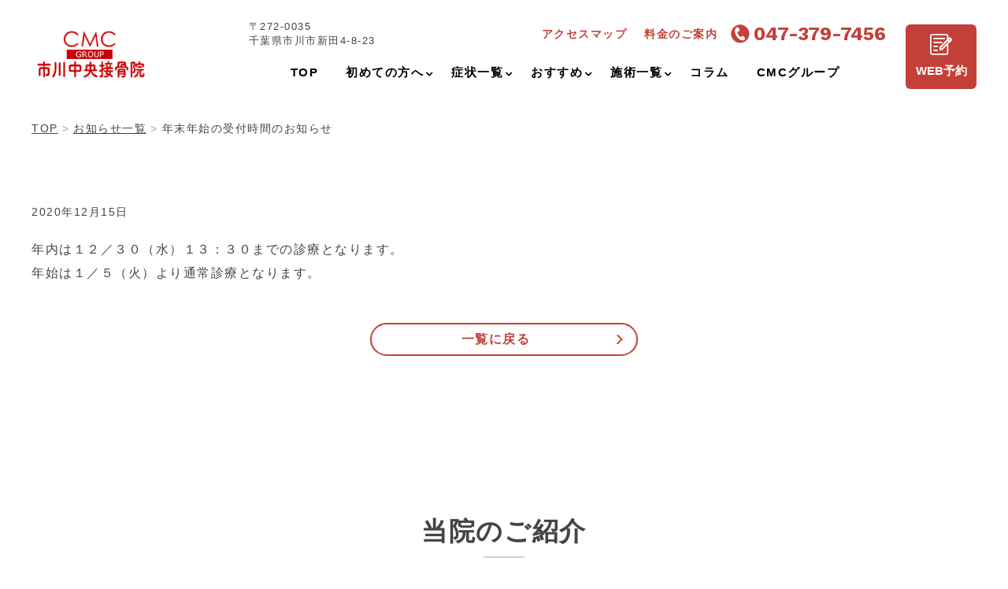

--- FILE ---
content_type: text/html; charset=UTF-8
request_url: https://www.ichikawa-cs.com/news/%E5%B9%B4%E6%9C%AB%E5%B9%B4%E5%A7%8B%E3%81%AE%E5%8F%97%E4%BB%98%E6%99%82%E9%96%93%E3%81%AE%E3%81%8A%E7%9F%A5%E3%82%89%E3%81%9B
body_size: 22098
content:
<!DOCTYPE html>
<html lang="ja" prefix="og: https://ogp.me/ns#">

	<head prefix="og: http://ogp.me/ns# fb: http://ogp.me/ns/fb# article: http://ogp.me/ns/article#"><meta charset="utf-8"><script>if(navigator.userAgent.match(/MSIE|Internet Explorer/i)||navigator.userAgent.match(/Trident\/7\..*?rv:11/i)){var href=document.location.href;if(!href.match(/[?&]nowprocket/)){if(href.indexOf("?")==-1){if(href.indexOf("#")==-1){document.location.href=href+"?nowprocket=1"}else{document.location.href=href.replace("#","?nowprocket=1#")}}else{if(href.indexOf("#")==-1){document.location.href=href+"&nowprocket=1"}else{document.location.href=href.replace("#","&nowprocket=1#")}}}}</script><script>class RocketLazyLoadScripts{constructor(e){this.triggerEvents=e,this.eventOptions={passive:!0},this.userEventListener=this.triggerListener.bind(this),this.delayedScripts={normal:[],async:[],defer:[]},this.allJQueries=[]}_addUserInteractionListener(e){this.triggerEvents.forEach((t=>window.addEventListener(t,e.userEventListener,e.eventOptions)))}_removeUserInteractionListener(e){this.triggerEvents.forEach((t=>window.removeEventListener(t,e.userEventListener,e.eventOptions)))}triggerListener(){this._removeUserInteractionListener(this),"loading"===document.readyState?document.addEventListener("DOMContentLoaded",this._loadEverythingNow.bind(this)):this._loadEverythingNow()}async _loadEverythingNow(){this._delayEventListeners(),this._delayJQueryReady(this),this._handleDocumentWrite(),this._registerAllDelayedScripts(),this._preloadAllScripts(),await this._loadScriptsFromList(this.delayedScripts.normal),await this._loadScriptsFromList(this.delayedScripts.defer),await this._loadScriptsFromList(this.delayedScripts.async),await this._triggerDOMContentLoaded(),await this._triggerWindowLoad(),window.dispatchEvent(new Event("rocket-allScriptsLoaded"))}_registerAllDelayedScripts(){document.querySelectorAll("script[type=rocketlazyloadscript]").forEach((e=>{e.hasAttribute("src")?e.hasAttribute("async")&&!1!==e.async?this.delayedScripts.async.push(e):e.hasAttribute("defer")&&!1!==e.defer||"module"===e.getAttribute("data-rocket-type")?this.delayedScripts.defer.push(e):this.delayedScripts.normal.push(e):this.delayedScripts.normal.push(e)}))}async _transformScript(e){return await this._requestAnimFrame(),new Promise((t=>{const n=document.createElement("script");let r;[...e.attributes].forEach((e=>{let t=e.nodeName;"type"!==t&&("data-rocket-type"===t&&(t="type",r=e.nodeValue),n.setAttribute(t,e.nodeValue))})),e.hasAttribute("src")?(n.addEventListener("load",t),n.addEventListener("error",t)):(n.text=e.text,t()),e.parentNode.replaceChild(n,e)}))}async _loadScriptsFromList(e){const t=e.shift();return t?(await this._transformScript(t),this._loadScriptsFromList(e)):Promise.resolve()}_preloadAllScripts(){var e=document.createDocumentFragment();[...this.delayedScripts.normal,...this.delayedScripts.defer,...this.delayedScripts.async].forEach((t=>{const n=t.getAttribute("src");if(n){const t=document.createElement("link");t.href=n,t.rel="preload",t.as="script",e.appendChild(t)}})),document.head.appendChild(e)}_delayEventListeners(){let e={};function t(t,n){!function(t){function n(n){return e[t].eventsToRewrite.indexOf(n)>=0?"rocket-"+n:n}e[t]||(e[t]={originalFunctions:{add:t.addEventListener,remove:t.removeEventListener},eventsToRewrite:[]},t.addEventListener=function(){arguments[0]=n(arguments[0]),e[t].originalFunctions.add.apply(t,arguments)},t.removeEventListener=function(){arguments[0]=n(arguments[0]),e[t].originalFunctions.remove.apply(t,arguments)})}(t),e[t].eventsToRewrite.push(n)}function n(e,t){let n=e[t];Object.defineProperty(e,t,{get:()=>n||function(){},set(r){e["rocket"+t]=n=r}})}t(document,"DOMContentLoaded"),t(window,"DOMContentLoaded"),t(window,"load"),t(window,"pageshow"),t(document,"readystatechange"),n(document,"onreadystatechange"),n(window,"onload"),n(window,"onpageshow")}_delayJQueryReady(e){let t=window.jQuery;Object.defineProperty(window,"jQuery",{get:()=>t,set(n){if(n&&n.fn&&!e.allJQueries.includes(n)){n.fn.ready=n.fn.init.prototype.ready=function(t){e.domReadyFired?t.bind(document)(n):document.addEventListener("rocket-DOMContentLoaded",(()=>t.bind(document)(n)))};const t=n.fn.on;n.fn.on=n.fn.init.prototype.on=function(){if(this[0]===window){function e(e){return e.split(" ").map((e=>"load"===e||0===e.indexOf("load.")?"rocket-jquery-load":e)).join(" ")}"string"==typeof arguments[0]||arguments[0]instanceof String?arguments[0]=e(arguments[0]):"object"==typeof arguments[0]&&Object.keys(arguments[0]).forEach((t=>{delete Object.assign(arguments[0],{[e(t)]:arguments[0][t]})[t]}))}return t.apply(this,arguments),this},e.allJQueries.push(n)}t=n}})}async _triggerDOMContentLoaded(){this.domReadyFired=!0,await this._requestAnimFrame(),document.dispatchEvent(new Event("rocket-DOMContentLoaded")),await this._requestAnimFrame(),window.dispatchEvent(new Event("rocket-DOMContentLoaded")),await this._requestAnimFrame(),document.dispatchEvent(new Event("rocket-readystatechange")),await this._requestAnimFrame(),document.rocketonreadystatechange&&document.rocketonreadystatechange()}async _triggerWindowLoad(){await this._requestAnimFrame(),window.dispatchEvent(new Event("rocket-load")),await this._requestAnimFrame(),window.rocketonload&&window.rocketonload(),await this._requestAnimFrame(),this.allJQueries.forEach((e=>e(window).trigger("rocket-jquery-load"))),window.dispatchEvent(new Event("rocket-pageshow")),await this._requestAnimFrame(),window.rocketonpageshow&&window.rocketonpageshow()}_handleDocumentWrite(){const e=new Map;document.write=document.writeln=function(t){const n=document.currentScript,r=document.createRange(),i=n.parentElement;let o=e.get(n);void 0===o&&(o=n.nextSibling,e.set(n,o));const a=document.createDocumentFragment();r.setStart(a,0),a.appendChild(r.createContextualFragment(t)),i.insertBefore(a,o)}}async _requestAnimFrame(){return new Promise((e=>requestAnimationFrame(e)))}static run(){const e=new RocketLazyLoadScripts(["keydown","mousemove","touchmove","touchstart","touchend","wheel"]);e._addUserInteractionListener(e)}}RocketLazyLoadScripts.run();</script>
		
		<meta http-equiv="x-ua-compatible" content="ie=edge">
				<meta http-equiv="x-dns-prefetch-control" content="on">
		<link rel="canonical" href="">
		<link rel="manifest" href="site.webmanifest">
		<link rel="apple-touch-icon" href="icon.png">
		<link rel="preconnect" href="https://fonts.gstatic.com">
				
						
		
		
		
		
				<script src="https://www.ichikawa-cs.com/wp-content/themes/medical-web5/js/jquery-3.6.0.min.js" defer></script>
				<link rel="shortcut icon" href="https://www.ichikawa-cs.com/wp-content/uploads/2023/01/4495bed8051fcc9fd4ac4bababda36e3.png">
				<meta name="viewport" content="width=device-width, initial-scale=1, shrink-to-fit=no" />
		
		<!-- All in One SEO 4.2.5.1 - aioseo.com -->
		<title>年末年始の受付時間のお知らせ | 市川中央接骨院</title><link rel="preload" as="style" href="https://fonts.googleapis.com/css?family=Open%20Sans%3A400%2C300%2C300italic%2C400italic%2C600%2C600italic%2C700%7CHind%7COpen%20Sans&#038;display=swap" /><link rel="stylesheet" href="https://fonts.googleapis.com/css?family=Open%20Sans%3A400%2C300%2C300italic%2C400italic%2C600%2C600italic%2C700%7CHind%7COpen%20Sans&#038;display=swap" media="print" onload="this.media='all'" /><noscript><link rel="stylesheet" href="https://fonts.googleapis.com/css?family=Open%20Sans%3A400%2C300%2C300italic%2C400italic%2C600%2C600italic%2C700%7CHind%7COpen%20Sans&#038;display=swap" /></noscript><link rel="preload" as="style" href="https://fonts.googleapis.com/css2?family=Work+Sans:wght@700&#038;display=swap" /><link rel="stylesheet" href="https://fonts.googleapis.com/css2?family=Work+Sans:wght@700&#038;display=swap" media="print" onload="this.media='all'" /><noscript><link rel="stylesheet" href="https://fonts.googleapis.com/css2?family=Work+Sans:wght@700&#038;display=swap" /></noscript><link rel="stylesheet" href="https://www.ichikawa-cs.com/wp-content/cache/min/1/ba08af693ffc1c23b55bf843bafe18c2.css" media="all" data-minify="1" />
		<meta name="robots" content="max-snippet:-1, max-image-preview:large, max-video-preview:-1" />
		<link rel="canonical" href="https://www.ichikawa-cs.com/news/%e5%b9%b4%e6%9c%ab%e5%b9%b4%e5%a7%8b%e3%81%ae%e5%8f%97%e4%bb%98%e6%99%82%e9%96%93%e3%81%ae%e3%81%8a%e7%9f%a5%e3%82%89%e3%81%9b" />
		<meta name="generator" content="All in One SEO (AIOSEO) 4.2.5.1 " />
		<meta property="og:locale" content="ja_JP" />
		<meta property="og:site_name" content="市川中央接骨院|" />
		<meta property="og:type" content="article" />
		<meta property="og:title" content="年末年始の受付時間のお知らせ | 市川中央接骨院" />
		<meta property="og:url" content="https://www.ichikawa-cs.com/news/%e5%b9%b4%e6%9c%ab%e5%b9%b4%e5%a7%8b%e3%81%ae%e5%8f%97%e4%bb%98%e6%99%82%e9%96%93%e3%81%ae%e3%81%8a%e7%9f%a5%e3%82%89%e3%81%9b" />
		<meta property="og:image" content="https://www.ichikawa-cs.com/wp-content/uploads/2022/12/IMG_6669_rs-e1671678947689.jpg" />
		<meta property="og:image:secure_url" content="https://www.ichikawa-cs.com/wp-content/uploads/2022/12/IMG_6669_rs-e1671678947689.jpg" />
		<meta property="og:image:width" content="1920" />
		<meta property="og:image:height" content="1051" />
		<meta property="article:published_time" content="2020-12-15T05:55:00+00:00" />
		<meta property="article:modified_time" content="2023-01-06T08:02:59+00:00" />
		<meta name="twitter:card" content="summary" />
		<meta name="twitter:title" content="年末年始の受付時間のお知らせ | 市川中央接骨院" />
		<meta name="twitter:image" content="https://www.ichikawa-cs.com/wp-content/uploads/2022/12/IMG_6669_rs-e1671678947689.jpg" />
		<meta name="google" content="nositelinkssearchbox" />
		<script type="application/ld+json" class="aioseo-schema">
			{"@context":"https:\/\/schema.org","@graph":[{"@type":"BreadcrumbList","@id":"https:\/\/www.ichikawa-cs.com\/news\/%e5%b9%b4%e6%9c%ab%e5%b9%b4%e5%a7%8b%e3%81%ae%e5%8f%97%e4%bb%98%e6%99%82%e9%96%93%e3%81%ae%e3%81%8a%e7%9f%a5%e3%82%89%e3%81%9b#breadcrumblist","itemListElement":[{"@type":"ListItem","@id":"https:\/\/www.ichikawa-cs.com\/#listItem","position":1,"item":{"@type":"WebPage","@id":"https:\/\/www.ichikawa-cs.com\/","name":"\u30db\u30fc\u30e0","description":"\u5e02\u5ddd\u4e2d\u592e\u63a5\u9aa8\u9662\u306e\u30db\u30fc\u30e0\u30da\u30fc\u30b8\u3067\u3059\u3002\u3053\u3053\u3067\u306f\u3001\u5f53\u9662\u304c\u884c\u3046\u65bd\u8853\u30e1\u30cb\u30e5\u30fc\u3084\u3001\u3088\u304f\u3042\u308b\u304a\u60a9\u307f\u306e\u75c7\u72b6\u6539\u5584\u65b9\u6cd5\u306e\u3054\u7d39\u4ecb\u306b\u3064\u3044\u3066\u306e\u30da\u30fc\u30b8\u3092\u3054\u7d39\u4ecb\u3057\u3066\u3044\u307e\u3059\u3002\u304a\u554f\u3044\u5408\u308f\u305b\u3084\u3054\u4e88\u7d04\u3082\u53ef\u80fd\uff01\u5e02\u5ddd\u5e02\u3001\u65b0\u7530\u3067\u63a5\u9aa8\u9662\u30fb\u6574\u9aa8\u9662\u3092\u304a\u63a2\u3057\u306a\u3089\u5e02\u5ddd\u4e2d\u592e\u63a5\u9aa8\u9662\u3078\u304a\u8d8a\u3057\u304f\u3060\u3055\u3044\uff01","url":"https:\/\/www.ichikawa-cs.com\/"},"nextItem":"https:\/\/www.ichikawa-cs.com\/news\/%e5%b9%b4%e6%9c%ab%e5%b9%b4%e5%a7%8b%e3%81%ae%e5%8f%97%e4%bb%98%e6%99%82%e9%96%93%e3%81%ae%e3%81%8a%e7%9f%a5%e3%82%89%e3%81%9b#listItem"},{"@type":"ListItem","@id":"https:\/\/www.ichikawa-cs.com\/news\/%e5%b9%b4%e6%9c%ab%e5%b9%b4%e5%a7%8b%e3%81%ae%e5%8f%97%e4%bb%98%e6%99%82%e9%96%93%e3%81%ae%e3%81%8a%e7%9f%a5%e3%82%89%e3%81%9b#listItem","position":2,"item":{"@type":"WebPage","@id":"https:\/\/www.ichikawa-cs.com\/news\/%e5%b9%b4%e6%9c%ab%e5%b9%b4%e5%a7%8b%e3%81%ae%e5%8f%97%e4%bb%98%e6%99%82%e9%96%93%e3%81%ae%e3%81%8a%e7%9f%a5%e3%82%89%e3%81%9b","name":"\u5e74\u672b\u5e74\u59cb\u306e\u53d7\u4ed8\u6642\u9593\u306e\u304a\u77e5\u3089\u305b","url":"https:\/\/www.ichikawa-cs.com\/news\/%e5%b9%b4%e6%9c%ab%e5%b9%b4%e5%a7%8b%e3%81%ae%e5%8f%97%e4%bb%98%e6%99%82%e9%96%93%e3%81%ae%e3%81%8a%e7%9f%a5%e3%82%89%e3%81%9b"},"previousItem":"https:\/\/www.ichikawa-cs.com\/#listItem"}]},{"@type":"Organization","@id":"https:\/\/www.ichikawa-cs.com\/#organization","name":"\u5e02\u5ddd\u4e2d\u592e\u63a5\u9aa8\u9662","url":"https:\/\/www.ichikawa-cs.com\/","logo":{"@type":"ImageObject","url":"https:\/\/www.ichikawa-cs.com\/wp-content\/uploads\/2023\/01\/75c0ebcefef9958e58ad40a6240b1ff4-2.png","@id":"https:\/\/www.ichikawa-cs.com\/#organizationLogo","width":184,"height":76},"image":{"@id":"https:\/\/www.ichikawa-cs.com\/#organizationLogo"},"contactPoint":{"@type":"ContactPoint","telephone":"+81473797456","contactType":"Customer Support"}},{"@type":"WebSite","@id":"https:\/\/www.ichikawa-cs.com\/#website","url":"https:\/\/www.ichikawa-cs.com\/","name":"\u5e02\u5ddd\u4e2d\u592e\u63a5\u9aa8\u9662","inLanguage":"ja","publisher":{"@id":"https:\/\/www.ichikawa-cs.com\/#organization"}},{"@type":"WebPage","@id":"https:\/\/www.ichikawa-cs.com\/news\/%e5%b9%b4%e6%9c%ab%e5%b9%b4%e5%a7%8b%e3%81%ae%e5%8f%97%e4%bb%98%e6%99%82%e9%96%93%e3%81%ae%e3%81%8a%e7%9f%a5%e3%82%89%e3%81%9b#webpage","url":"https:\/\/www.ichikawa-cs.com\/news\/%e5%b9%b4%e6%9c%ab%e5%b9%b4%e5%a7%8b%e3%81%ae%e5%8f%97%e4%bb%98%e6%99%82%e9%96%93%e3%81%ae%e3%81%8a%e7%9f%a5%e3%82%89%e3%81%9b","name":"\u5e74\u672b\u5e74\u59cb\u306e\u53d7\u4ed8\u6642\u9593\u306e\u304a\u77e5\u3089\u305b | \u5e02\u5ddd\u4e2d\u592e\u63a5\u9aa8\u9662","inLanguage":"ja","isPartOf":{"@id":"https:\/\/www.ichikawa-cs.com\/#website"},"breadcrumb":{"@id":"https:\/\/www.ichikawa-cs.com\/news\/%e5%b9%b4%e6%9c%ab%e5%b9%b4%e5%a7%8b%e3%81%ae%e5%8f%97%e4%bb%98%e6%99%82%e9%96%93%e3%81%ae%e3%81%8a%e7%9f%a5%e3%82%89%e3%81%9b#breadcrumblist"},"author":"https:\/\/www.ichikawa-cs.com\/author\/dev\/#author","creator":"https:\/\/www.ichikawa-cs.com\/author\/dev\/#author","datePublished":"2020-12-15T05:55:00+09:00","dateModified":"2023-01-06T08:02:59+09:00"}]}
		</script>
		<!-- All in One SEO -->


<!-- Google Tag Manager for WordPress by gtm4wp.com -->
<script data-cfasync="false" data-pagespeed-no-defer>//<![CDATA[
	var gtm4wp_datalayer_name = "dataLayer";
	var dataLayer = dataLayer || [];
//]]>
</script>
<!-- End Google Tag Manager for WordPress by gtm4wp.com --><link href='https://fonts.gstatic.com' crossorigin rel='preconnect' />
		<!-- This site uses the Google Analytics by MonsterInsights plugin v7.17.0 - Using Analytics tracking - https://www.monsterinsights.com/ -->
		<!-- Note: MonsterInsights is not currently configured on this site. The site owner needs to authenticate with Google Analytics in the MonsterInsights settings panel. -->
					<!-- No UA code set -->
				<!-- / Google Analytics by MonsterInsights -->
		







<style id='rocket-lazyload-inline-css' type='text/css'>
.rll-youtube-player{position:relative;padding-bottom:56.23%;height:0;overflow:hidden;max-width:100%;}.rll-youtube-player iframe{position:absolute;top:0;left:0;width:100%;height:100%;z-index:100;background:0 0}.rll-youtube-player img{bottom:0;display:block;left:0;margin:auto;max-width:100%;width:100%;position:absolute;right:0;top:0;border:none;height:auto;cursor:pointer;-webkit-transition:.4s all;-moz-transition:.4s all;transition:.4s all}.rll-youtube-player img:hover{-webkit-filter:brightness(75%)}.rll-youtube-player .play{height:72px;width:72px;left:50%;top:50%;margin-left:-36px;margin-top:-36px;position:absolute;background:url(https://www.ichikawa-cs.com/wp-content/plugins/wp-rocket/assets/img/youtube.png) no-repeat;cursor:pointer}
</style>
<link rel='shortlink' href='https://www.ichikawa-cs.com/?p=9712' />
<style type='text/css'>                span.wpmm-mega-menu-label.wpmm_depth_first{
                animation-duration:  s;
                animation-delay:     s;
                animation-iteration-count: 1;
                -webkit-animation-duration:  s;
                -webkit-animation-delay:     s;
                -webkit-animation-iteration-count: 1;
                }
                                .wp-megamenu-main-wrapper .wpmm-mega-menu-icon{
                font-size: 13px;
                }
                </style>
<!-- Google Tag Manager for WordPress by gtm4wp.com -->
<script data-cfasync="false" data-pagespeed-no-defer>//<![CDATA[
	var dataLayer_content = {"pagePostType":"news","pagePostType2":"single-news","pagePostAuthor":"dev"};
	dataLayer.push( dataLayer_content );//]]>
</script>
<script type="rocketlazyloadscript" data-cfasync="false">//<![CDATA[
(function(w,d,s,l,i){w[l]=w[l]||[];w[l].push({'gtm.start':
new Date().getTime(),event:'gtm.js'});var f=d.getElementsByTagName(s)[0],
j=d.createElement(s),dl=l!='dataLayer'?'&l='+l:'';j.async=true;j.src=
'//www.googletagmanager.com/gtm.'+'js?id='+i+dl;f.parentNode.insertBefore(j,f);
})(window,document,'script','dataLayer','GTM-PMGM96S');//]]>
</script>
<!-- End Google Tag Manager -->
<!-- End Google Tag Manager for WordPress by gtm4wp.com --><meta name="thumbnail" content="" />		<style type="text/css" id="wp-custom-css">
			.whiteshadow{
text-shadow:0 0 10px rgba(255,255,255,0.8)!important;
}		</style>
		<noscript><style id="rocket-lazyload-nojs-css">.rll-youtube-player, [data-lazy-src]{display:none !important;}</style></noscript>		<!-- ▼設定スタイル▼ -->
<style>
/* フォント設定 */
body .wrap *{
  font-family: "Yu Gothic Medium", "游ゴシック Medium", YuGothic, "游ゴシック体","Hiragino Kaku Gothic ProN", "ヒラギノ角ゴ ProN W3", Meiryo, メイリオ, sans-serif!important;
}
body .wrap .MainLabel .MainLabel__en,body .wrap .contact__tel,body .wrap .Feature__blc__num,body .wrap .Flow__a__title .title__num,body .wrap .Flow__b__blc .title__num,body .wrap .Doctor__Profile__Message > .title{
	font-family: "Work Sans",serif!important;	
}
	
	
/* メインカラー1 */
	.btn--base,.SecTitle__txt,.SecTitle__txt,.Cost__table thead .head,.About__Info__Reservation,.Post__body h5:before,.Doctor__Profile__table th,.ColumnArticle__box,.ColumnNav__search,.ColumnNav__list,.pagination__items__anchor, .btn--submit{
		border-color: #c34038;
	}
	.btn--base,.Beginning_cont h3,.MainLabel .MainLabel__en,.Schedule__title,.Examination__blc .name,.Feature__blc__txt h3,.Recruit__message__cont h3,.HeadTxt_m,.SubjectContents dt,.Cost__table h3,.Tool__blc__txt h3,.VisionTitle,.About__Info__Schedule__blc .title span,.About__Info__Reservation .title,.Director__Greeting__txt .catch,.DoctorData__blc dt,.DoctorData__history th,.Doctor__Profile__table th,.Doctor__Profile__Message > .title,.Symptom__blc h3,.Post__body h3,.News__blc h3,.ColumnNav__list__title,.Column__box__head a,.pagination__items__anchor,.ColumnArticle h3,.ColumnArticle h5, .btn--submit, .TableCont th a, .Recruit__Occupation__blc .btn--base {
		color: #c34038;
	}
	.spnav__list,.Footer,.ColumnNav__search__btn,.ColumnNav__list::before,.ColumnNav__list__item,.Column__box__anchor,.Column__label__anchor,.Column__title h1,.Author,.Author,.pagination__current a,.pagination__items__anchor:hover,.btn--base:before,.News__btnCont a:before{
		background-color: #c34038;
	}
	.GloNav_menu li ul{
		background-color: #c34038f5;
	}
	.SubHero__txt,.Doctor__Mainpict__txt{
		background-color: #c34038cc;
	}
	.gallery .images>div p{
		background: #c34038e6;
	}
  .FooterContLink h2 {
    color: #c34038;
  }
  .FooterContLink li::before {
    border-right: 1px solid #c34038;
    border-bottom: 1px solid #c34038;
  }
	/* メガメニュー調整 */
	.wp-megamenu-main-wrapper.wpmm-ctheme-wrapper.wpmega-default-theme.wpmm-orientation-horizontal ul.wpmm-mega-wrapper li .wpmm-sub-menu-wrap, .wp-megamenu-main-wrapper.wpmm-ctheme-wrapper.wpmega-default-theme.wpmm-orientation-vertical ul.wpmm-mega-wrapper li .wpmm-sub-menu-wrap,.wp-megamenu-main-wrapper.wpmm-ctheme-wrapper.wpmega-default-theme.wpmm-orientation-horizontal ul.wpmm-mega-wrapper > li > a::before,.Header .wp-megamenu-main-wrapper.wpmm-ctheme-wrapper.wpmega-default-theme.wpmm-orientation-horizontal ul.wpmm-mega-wrapper > li > a::after, .Header .wp-megamenu-main-wrapper.wpmm-orientation-horizontal.wpmm-askins-wrapper ul.wpmm-mega-wrapper > li.menu-item-has-children > a:after, .wp-megamenu-main-wrapper.wpmm-ctheme-wrapper.wpmega-default-theme ul.wpmm-mega-wrapper li.wpmega-menu-flyout ul, .swiper-pagination-bullet-active{
		background: #c34038!important;
		background: #c34038b8!important;
	}
	#wpmega-menu-global, .swiper-pagination-bullet{
		border-color: #c34038!important;
		border-color: #c34038b8!important;
	}
	.wp-megamenu-main-wrapper.wpmm-ctheme-wrapper.wpmega-default-theme.wpmm-orientation-horizontal ul.wpmm-mega-wrapper > li > a, .wp-megamenu-main-wrapper.wpmm-ctheme-wrapper.wpmega-default-theme.wpmm-orientation-vertical ul.wpmm-mega-wrapper > li > a{
/* 		color: #c34038!important;
		color: #c34038b8!important; */
		color: #000!important;
	}
	
/* メインカラー2 */
	.Schedul__table td,.Summary__head em,.table__base th,.ColumnArticle h4,.Useful_cont h4,.Post__body h4{
		color: #c1554f;
	}
	.Useful_cont h4 .num{
		color: #c1554fcc;
	}
	.Schedul__table,.Schedul__table th, .Schedul__table td, .Target__wrap{
		border-color: #c1554f80;
	}
	.Summary__head,.Staff{
		background: #c1554f1a;
	}
	.slick-prev, .slick-next,.btn--submit:hover,.ColumnArticle h2:before,.ServiceHeader{
		background-color: #c1554f;
	}
	.SubHeroNopic{
		background: -webkit-gradient(linear, left top, left bottom, from(#c1554fe6), to(#c34038d1));
		background: linear-gradient(#c1554fe6 0%, #c34038d1 100%);
	}
	.About__top__nav .menu .menu__item:before,.About__access__blc dt:before,.spnav__list li.opened > a, .spnav__list li.opened > span,.slick-dots li.slick-active {
		background: #c1554f;
	}
	.Schedule__title:before,.Alliance__blc__txt .link:before{
		background: #c1554fcc;
	}
	.spnav__list li.opened > a + ul{
		background: #c1554f80;
	}
	.Footer__top,.HeadTxt_m,.Post__body h3, .Summary__head{
		border-color: #c1554f;
	}
/* メインカラー3 */
	.Flow__a__title .title__num,.Post__body h5{
		color: #c34038;
	}
	.Feature__blc__num, .Flow__b__blc .title__num{
		color: #c3403840;
	}
	.Flow__b__blc:after,.Symptom__menu li.sickness{
		background-color: #c3403866;
	}
	.Summary__blc div em.marker2, .SecLead em.marker2, aside.Note em.marker2, .Subject__table em.marker2, .Flow__a__cont em.marker2,.Beginning_cont em.marker2,.News__blc em.marker2,.Cost__table em.marker2,.ColumnArticleCont em.marker2{
		background: -webkit-gradient(linear, left top, left bottom, color-stop(50%, #0000), color-stop(50%, #c3403880));
		background: linear-gradient(#0000 50%, #c3403880 50%);	
	}
	.SubjectContents__nav ul li:before,.DoctorData__blc dt{
		border-color: #c34038;
	}
	@media screen and (max-width: 896px){
		.Fix__TabBar{
			background: -webkit-gradient(linear, left top, left bottom, from(#c34038), to(#c34038));
			background: linear-gradient(#c34038 -100%, #c34038 100%);
		}
		.Fix__TabBar__btn:before{
			background-color: #c3403866;
		}
	}

/* フォントカラー1 */
	body, a, .HeroBnr__info__title a, .NewsList a, .table__form select, .FooterContLink h3{
		color: #444444;
	}
/* フォントカラー2 */
	.Subject__blc a,.SubjectIndex__blc a,.txt-m-blc a, .txt-m-blc a, .SecLead a, aside.Note a,.SubjectIndex__blc__course li:after{
		color: #c1554f;
	}
/* フォントカラー3 */
	.HeroBnr__info__more a:hover, .Subject__blc a:hover,.SubjectIndex__blc a:hover,.txt-m-blc a:hover, .txt-m-blc a:hover, .SecLead a:hover, aside.Note a:hover,.SubNav_menu li a:hover,.SubjectIndex__blc__course li:hover:after,.SubjectContents__nav a:hover{
		color: #c1605b;
	}
	.HeroBnr__info__more:hover:after{
		background: #c1605b;
	}
	.wp-megamenu-main-wrapper.wpmm-ctheme-wrapper.wpmega-default-theme.wpmm-orientation-horizontal ul.wpmm-mega-wrapper > li > a:hover {
		color: #c1605b!important;
	}
	
/* アクセントカラー1 */
	.contact__tel,.Post__body a, .FaqList__blc dt:before, .FaqList__blc dd:before{
		color: #c34038;
	}
	.contact__tel:before, .nav-toggle span,.Header__sp__btn.btn-tel-mb:before,.reservedBtn,.Doctor__Profile__Message>.title:before, .HeroBnr__info dl dt:before, .Sidebyside__blc .job {
		background-color: #c34038;
	}
	.Symptom__menu li.symptom{
		background: #c340381a;
	}
	.spnav__contact a{
		background: #c34038e6;
	}
	.GloNav_menu li:hover>ul>li:hover{
		background: #c34038b3;
	}
/* アクセントカラー2 */
	.Summary__blc div em, .SecLead em, aside.Note em, .Subject__table em, .Flow__a__cont em,.Post__body em,.Beginning_cont em,.Feature__cont p em,.News__blc em,.Cost__table em,.ColumnArticleCont em, em{
		background: -webkit-gradient(linear, left top, left bottom, color-stop(50%, #0000), color-stop(50%, #ffe26380));
		background: linear-gradient(#0000 50%, #ffe26380 50%);	
	}

/* アクセントカラー3 */
	.home__upperArea {
		background: -webkit-gradient(linear, left top, left bottom, from(#fff), color-stop(30%, #fff7e2), to(#fff7e2));
		background: linear-gradient(#fff 0%, #fff7e2 30%, #fff7e2 100%);
	}
	.About__access,.DoctorData__blc,.SubjectContents,.Subject__table th, .Target__wrap--color, .SubjectIndex__blc__course li, .SubjectIndex__blc__lower, .Sec #InnerLink{
		background-color: #fff7e2;
	}
	.Flow__a__blc{
		background-color: #fff7e280;
	}
	.Flow__a__blc{
		border-color: #fff7e2;
	}
	
/* 背景画像 */
	.About .ContsHeader {background: url(https://www.ichikawa-cs.com/wp-content/uploads/2023/01/ae46b1f460ee46f789c27b264a6cb421-scaled-e1673426202963.jpg) center center/cover no-repeat;}


/* 高さ・幅調整 */
	@media screen and (max-width: 896px){
		.Fix__TabBar__btn{
			width: calc(100% / 4);
		}
	}
	@media screen and (min-width: 897px){
		.SubHero__cont{
			height: 500px;
		}
	}

	
/* CSSの設定 */
@media only screen and (max-width: 896px){
#menu-sub-global-1 {
    background-color:#fff7e2; 
}
}
.Director__Greeting__txt .signature em {
color: #444444;
}</style>	</head>

	<body class="home page-top">

		<section class="wrap">

			<!-- ▲//headMeta▲-->

				<!-- ▼1.ヘッダー▼ -->
			<div id="TOP"></div>
			<header class="Header">
				<div class="Header__cont">
					<div class="Header__left">
						<div class="Header__logo">
																					<a href="https://www.ichikawa-cs.com/">
								<img class="Header__logo" src="data:image/svg+xml,%3Csvg%20xmlns='http://www.w3.org/2000/svg'%20viewBox='0%200%20150%2081'%3E%3C/svg%3E" alt="市川中央接骨院" width="150" height="81" data-lazy-src="https://www.ichikawa-cs.com/wp-content/uploads/2023/01/75c0ebcefef9958e58ad40a6240b1ff4-1.png"><noscript><img class="Header__logo" src="https://www.ichikawa-cs.com/wp-content/uploads/2023/01/75c0ebcefef9958e58ad40a6240b1ff4-1.png" alt="市川中央接骨院" width="150" height="81"></noscript>
							</a>
																				</div>
					</div>

					<div class="Header__right">
						<div class="Header__right__top">
							<address class="Header__address">
								<p>〒272-0035<br>千葉県市川市新田4-8-23</p>
							</address>
							<nav class="SubNav"><ul id="menu-sub-global" class="SubNav_menu"><li id="menu-item-5263" class="menu-item menu-item-type-post_type menu-item-object-page menu-item-5263"><a href="https://www.ichikawa-cs.com/about/map/"><b><font color="#c34038">アクセスマップ</font></b></a></li>
<li id="menu-item-8569" class="menu-item menu-item-type-post_type menu-item-object-page menu-item-8569"><a href="https://www.ichikawa-cs.com/about/price/"><b><font color="#c34038">料金のご案内</font></b></a></li>
</ul></nav>							<div class="Header__right__contact">
								<a href="tel:047-379-7456" class="contact__tel">047-379-7456</a>
							</div>
						</div>
						
        
         
 
 
 
 
<style>
.wp-megamenu-main-wrapper.wpmm-ctheme-wrapper.wpmega-default-theme.wpmm-orientation-horizontal,
.wp-megamenu-main-wrapper.wpmm-ctheme-wrapper.wpmega-default-theme.wpmm-orientation-vertical{
background: rgba(255,255,255,0);

}
/* a tag small line on before tag */
.wpmm-ctheme-wrapper.wpmega-default-theme .wpmm-sub-menu-wrap ul li h4.wpmm-mega-block-title::before, 
.wpmm-ctheme-wrapper.wpmega-default-theme .wpmm-sub-menu-wrap ul li.wp-mega-menu-header > a.wp-mega-menu-link::before {
    background:  rgba(255,255,255,0);
    bottom: 0;
    content: "";
    height: 1px;
    position: absolute;
    width: 30px;
}


.wp-megamenu-main-wrapper.wpmm-ctheme-wrapper.wpmega-default-theme.wpmm-orientation-horizontal,
.wp-megamenu-main-wrapper.wpmm-ctheme-wrapper.wpmega-default-theme.wpmm-orientation-vertical{
border-radius: 0px 0px 0px 0px;
border: 1px solid #ffffff;
margin-top: 15px;
margin-bottom: 10px;

}
.wp-megamenu-main-wrapper.wpmm-ctheme-wrapper.wpmega-default-theme.wpmm-orientation-horizontal ul.wpmm-mega-wrapper{
text-align: left;   
}

.wp-megamenu-main-wrapper.wpmm-ctheme-wrapper.wpmega-default-theme.wpmm-orientation-horizontal{
    width: 100%;
}
.wp-megamenu-main-wrapper.wpmm-ctheme-wrapper.wpmega-default-theme.wpmm-orientation-horizontal ul.wpmm-mega-wrapper > li > a, 
.wp-megamenu-main-wrapper.wpmm-ctheme-wrapper.wpmega-default-theme.wpmm-orientation-vertical ul.wpmm-mega-wrapper > li > a{
color: #0078f0;
}


.wp-megamenu-main-wrapper.wpmm-ctheme-wrapper.wpmega-default-theme.wpmm-orientation-horizontal ul.wpmm-mega-wrapper > li > a,
.wp-megamenu-main-wrapper.wpmm-ctheme-wrapper.wpmega-default-theme.wpmm-orientation-vertical ul.wpmm-mega-wrapper > li > a{
font-size: 18px; font-family: Hind;font-weight: bold;line-height: 1.5;text-transform: initial !important;text-decoration: none;}


    .wpmm_megamenu .wp-megamenu-main-wrapper.wpmm-ctheme-wrapper.wpmega-default-theme.wpmm-orientation-horizontal ul.wpmm-mega-wrapper > li:hover,
    .wpmm_megamenu .wp-megamenu-main-wrapper.wpmm-ctheme-wrapper.wpmega-default-theme.wpmm-orientation-vertical ul.wpmm-mega-wrapper > li:hover{
    background: #ffffff;
}

.wp-megamenu-main-wrapper.wpmm-ctheme-wrapper.wpmega-default-theme ul.wpmm-mega-wrapper > li:hover > a{
    font-weight: normal;
    text-decoration: none;
}

/*menu divider enable*/
.wp-megamenu-main-wrapper.wpmm-ctheme-wrapper.wpmega-default-theme.wpmm-orientation-horizontal ul.wpmm-mega-wrapper > li > a::before{
  background: #0078f0;
    opacity: 2;
      content: "";
    height: 100%;
    position: absolute;
    right: 0;
    top: 0;
    width: 1px; 
 }


.wp-megamenu-main-wrapper.wpmm-ctheme-wrapper.wpmega-default-theme .wpmm-mega-wrapper > li.current-menu-item > a{
    color: #0078f0 !important;
}

/*Mega menu */

.wp-megamenu-main-wrapper.wpmm-ctheme-wrapper.wpmega-default-theme.wpmm-orientation-horizontal ul.wpmm-mega-wrapper li .wpmm-sub-menu-wrap,
.wp-megamenu-main-wrapper.wpmm-ctheme-wrapper.wpmega-default-theme.wpmm-orientation-vertical ul.wpmm-mega-wrapper li .wpmm-sub-menu-wrap{
background: rgba(0,120,240,0.72);
}


.wp-megamenu-main-wrapper.wpmm-ctheme-wrapper.wpmega-default-theme.wpmm-orientation-horizontal ul.wpmm-mega-wrapper li .wpmm-sub-menu-wrap,
.wp-megamenu-main-wrapper.wpmm-ctheme-wrapper.wpmega-default-theme.wpmm-orientation-vertical ul.wpmm-mega-wrapper li .wpmm-sub-menu-wrap{
 width: 100%;
 padding-top:15px;
 padding-bottom:5px;
 padding-left:8px;
 padding-right: 8px;
 border: 1px solid ;
 border-radius: 0px;
 box-shadow: 0 3px 3px rgba(0, 0, 0, 0.2);
}

/*Widget section*/
.wp-megamenu-main-wrapper.wpmm-ctheme-wrapper.wpmega-default-theme .wpmm-sub-menu-wrap ul li h4.wpmm-mega-block-title, 
.wp-megamenu-main-wrapper.wpmm-ctheme-wrapper.wpmega-default-theme .wpmm-sub-menu-wrap ul li.wp-mega-menu-header > a.wp-mega-menu-link span.wpmm-mega-menu-href-title{
color: #ffffff;
font-size: 16px;
font-weight: bold;
text-transform: initial;
font-family: Open Sans;
text-decoration: none;
margin-bottom:10px;
margin-top:0px; 
}

.wp-megamenu-main-wrapper.wpmm-ctheme-wrapper.wpmega-default-theme .wpmm-sub-menu-wrap ul li h4.wpmm-mega-block-title:hover, 
.wp-megamenu-main-wrapper.wpmm-ctheme-wrapper.wpmega-default-theme .wpmm-sub-menu-wrap ul li.wp-mega-menu-header > a.wp-mega-menu-link span.wpmm-mega-menu-href-title:hover{
color: #ffffff;
font-weight: bold;
text-decoration: none;
cursor: pointer;

}

.wpmm_megamenu .wp-megamenu-main-wrapper.wpmm-ctheme-wrapper.wpmega-default-theme .wpmm-sub-menu-wrap ul li {
   color: #ffffff;
   /*font-size: ;*/
   font-family: Open Sans;
}
.wpmm_megamenu .wp-megamenu-main-wrapper.wpmm-ctheme-wrapper.wpmega-default-theme ul.wpmm-mega-wrapper
 li .wpmm-sub-menu-wrap ul.wp-mega-sub-menu > li > a{
    color: #ffffff;
   font-family: Open Sans;
}
 .wpmm_megamenu .wpmm_megamenu .wp-megamenu-main-wrapper.wpmm-ctheme-wrapper.wpmega-default-theme .wpmm-sub-menu-wrap ul li{
    font-size: ;
}

       .wpmm_megamenu .wp-megamenu-main-wrapper.wpmm-ctheme-wrapper.wpmega-default-theme ul.wpmm-mega-wrapper li ul.wp-mega-sub-menu li div.woocommerce ul.products li a h3{
    color: #ffffff;
  }
  /*.wpmm_megamenu .wpmm_megamenu .wp-megamenu-main-wrapper.wpmm-ctheme-wrapper.wpmega-default-theme .woocommerce ul.cart_list li a, .wpmm_megamenu .woocommerce ul.product_list_widget li a*/
  .wpmm_megamenu .wp-megamenu-main-wrapper.wpmm-ctheme-wrapper.wpmega-default-theme ul.wpmm-mega-wrapper li ul.wp-mega-sub-menu li div.woocommerce ul.products li a span.price ins,
   .wpmm_megamenu .wp-megamenu-main-wrapper.wpmm-ctheme-wrapper.wpmega-default-theme ul.wpmm-mega-wrapper li ul.wp-mega-sub-menu li div.woocommerce ul.products li a span.price .woocommerce-Price-amount{
color: #ffffff;
  }


.wpmm-ctheme-wrapper.wpmega-default-theme .wp-mega-sub-menu li .wpmm-sub-menu-wrapper.wpmm_menu_1 li::before, 
.wpmm-ctheme-wrapper.wpmega-default-theme .wp-mega-sub-menu .widget_pages li::before, 
.wpmm-ctheme-wrapper.wpmega-default-theme .wp-mega-sub-menu .widget_categories li::before,
 .wpmm-ctheme-wrapper.wpmega-default-theme .wp-mega-sub-menu .widget_archive li::before, 
 .wpmm-ctheme-wrapper.wpmega-default-theme .wp-mega-sub-menu .widget_meta li::before, 
 .wpmm-ctheme-wrapper.wpmega-default-theme .wp-mega-sub-menu .widget_recent_comments li::before, 
 .wpmm-ctheme-wrapper.wpmega-default-theme .wp-mega-sub-menu .widget_recent_entries li::before,
 .wpmm-ctheme-wrapper.wpmega-default-theme .wp-mega-sub-menu .widget_product_categories ul.product-categories li a::before, 
 .wpmm-ctheme-wrapper.wpmega-default-theme .wp-mega-sub-menu .widget_categories li::before, 
.wpmm-ctheme-wrapper.wpmega-default-theme .wp-mega-sub-menu .widget_archive li::before{
    color: #ffffff;
}
    .wpmm_megamenu .wp-megamenu-main-wrapper.wpmm-ctheme-wrapper.wpmega-default-theme ul ul li a:hover,
 .wpmm_megamenu .wp-megamenu-main-wrapper.wpmm-ctheme-wrapper.wpmega-default-theme ul ul li a,
  .wpmm_megamenu .wp-megamenu-main-wrapper.wpmm-ctheme-wrapper.wpmega-default-theme ul ul li a:focus{
color: #ffffff;
  }
  .wpmm_megamenu .wp-megamenu-main-wrapper.wpmm-ctheme-wrapper.wpmega-default-theme ul.wp-mega-sub-menu li.wpmm-custom-post-settings.wpmega-image-left .wpmm-custom-postimage span.wpmm-mega-menu-href-title, 
  .wpmm_megamenu .wp-megamenu-main-wrapper.wpmm-ctheme-wrapper.wpmega-default-theme ul.wp-mega-sub-menu li.wpmm-custom-post-settings.wpmega-image-top .wpmm-custom-postimage span.wpmm-mega-menu-href-title{
color: #ffffff;
  }

  

/*
* Top Section Stylesheet
*/
.wpmm_megamenu .wp-megamenu-main-wrapper.wpmm-ctheme-wrapper.wpmega-default-theme ul.wpmm-mega-wrapper li .wpmm-sub-menu-wrap span.wpmm_megamenu_topcontent{
    font-size :13px;
    color:#ffffff;
    font-family: Open Sans;
    font-weight: normal;
    text-transform: initial;
    margin-left: 0px;
    margin-right: 0px;
}

.wpmm_megamenu .wp-megamenu-main-wrapper.wpmm-ctheme-wrapper.wpmega-default-theme ul.wpmm-mega-wrapper li .wpmm-sub-menu-wrap .top_clearfix{
    margin-bottom: 10px;
    
}

.wpmm_megamenu .wp-megamenu-main-wrapper.wpmm-ctheme-wrapper.wpmega-default-theme ul.wpmm-mega-wrapper li .wpmm-sub-menu-wrap .wpmm-topimage{
    margin-left: 0px;
    margin-right: 0px;
    margin-top: 0px;
}

.wpmm_megamenu .wp-megamenu-main-wrapper.wpmm-ctheme-wrapper.wpmega-default-theme ul.wpmm-mega-wrapper li .wpmm-sub-menu-wrap .wpmm-ctop{
    margin-left: 0px;
    margin-right: 0px;
    margin-top: 0px;
}

/*
* Bottom Section stylhesheet
*/
.wpmm_megamenu .wp-megamenu-main-wrapper.wpmm-ctheme-wrapper.wpmega-default-theme ul.wpmm-mega-wrapper li .wpmm-sub-menu-wrap span.wpmm_megamenu_bottomcontent{
    font-size :13px;
    color:#ffffff;
    font-family: Open Sans;
    font-weight: normal;
    text-transform: initial;
    margin-left: 0px;
    margin-right: 0px;
}

.wpmm_megamenu .wp-megamenu-main-wrapper.wpmm-ctheme-wrapper.wpmega-default-theme ul.wpmm-mega-wrapper li .wpmm-sub-menu-wrap .bottom_clearfix{
    margin-top: 10px;
}


.wpmm_megamenu .wp-megamenu-main-wrapper.wpmm-ctheme-wrapper.wpmega-default-theme ul.wpmm-mega-wrapper li .wpmm-sub-menu-wrap .wpmm-bottomimage{
    margin-left: 0px;
    margin-right: 0px;
    margin-bottom: 0px;
}

.wpmm_megamenu .wp-megamenu-main-wrapper.wpmm-ctheme-wrapper.wpmega-default-theme ul.wpmm-mega-wrapper li .wpmm-sub-menu-wrap .wpmm-cbottom{
       margin-left: 0px;
       margin-right: 0px;
       margin-bottom: 0px;
}


/*flyout*/
.wp-megamenu-main-wrapper.wpmm-ctheme-wrapper.wpmega-default-theme ul.wpmm-mega-wrapper li.wpmega-menu-flyout ul{
    background: rgba(0,120,240,0.72);
}
.wp-megamenu-main-wrapper.wpmm-ctheme-wrapper.wpmega-default-theme ul.wpmm-mega-wrapper li.wpmega-menu-flyout ul{
    width: 210px;
}
.wp-megamenu-main-wrapper.wpmm-ctheme-wrapper.wpmega-default-theme ul.wpmm-mega-wrapper li.wpmega-menu-flyout ul.wp-mega-sub-menu li:hover > a {
    background: rgba(0,120,240,0.72);
}
.wp-megamenu-main-wrapper.wpmm-ctheme-wrapper.wpmega-default-theme ul.wpmm-mega-wrapper li.wpmega-menu-flyout.wpmega-flyout-horizontal-left ul.wp-mega-sub-menu li{
    margin: 0px 5px;
}

.wp-megamenu-main-wrapper.wpmm-ctheme-wrapper.wpmega-default-theme ul.wpmm-mega-wrapper li.wpmega-menu-flyout.wpmega-flyout-horizontal-left ul.wp-mega-sub-menu li a.wp-mega-menu-link {
    padding:10px;
}

.wp-megamenu-main-wrapper.wpmm-ctheme-wrapper.wpmega-default-theme ul.wpmm-mega-wrapper li.wpmega-menu-flyout ul.wp-mega-sub-menu li a {
    color: #ffffff;
    font-size: 18px;
    font-weight: normal;
    text-transform: initial;
    font-family: Hind;
    text-decoration: none;
}

.wp-megamenu-main-wrapper.wpmm-ctheme-wrapper.wpmega-default-theme ul.wpmm-mega-wrapper li.wpmega-menu-flyout ul.wp-mega-sub-menu li:hover a {
    color: #ffffff;
    font-weight: normal;
    text-decoration: none;
}

/* search bar */
 .wp-megamenu-main-wrapper.wpmm-ctheme-wrapper.wpmega-default-theme ul.wpmm-mega-wrapper li.wpmm-menu-align-right.wpmm-search-type .wpmm-sub-menu-wrap
 .megamenu-type-search input.search-submit[type="submit"]{
 font-size: 10px;
 color: #fffff;
 background: #0077ef;
 }

  .wp-megamenu-main-wrapper.wpmm-ctheme-wrapper.wpmega-default-theme ul.wpmm-mega-wrapper 
  li.wpmm-menu-align-right.wpmm-search-type .wpmm-sub-menu-wrap .megamenu-type-search input.search-field[type="search"]{
width: 182px;
color: #ccc;
 }


 .wp-megamenu-main-wrapper.wpmm-ctheme-wrapper.wpmega-default-theme .wpmm-search-type  > .wpmm-mega-menu-icon > i.fa-search,
 .wp-megamenu-main-wrapper.wpmm-ctheme-wrapper.wpmega-default-theme .wpmm-search-type  > .wpmm-mega-menu-icon > i.genericon-search,
 .wp-megamenu-main-wrapper.wpmm-ctheme-wrapper.wpmega-default-theme .wpmm-search-type  > .wpmm-mega-menu-icon > i.dashicons-search{
  color:  #ffffff;

}
 .wp-megamenu-main-wrapper.wpmm-ctheme-wrapper.wpmega-default-theme .wpmm-mega-wrapper .wpmega-searchinline input.search-field{
  width: 182px;
}

/* menu label custom css */
.wp-megamenu-main-wrapper.wpmm-ctheme-wrapper.wpmega-default-theme .wpmm-mega-menu-label::before {
      border-color: #f1ee1a transparent transparent;
  }

.wp-megamenu-main-wrapper.wpmm-ctheme-wrapper.wpmega-default-theme .wpmm-sub-menu-wrap ul.wp-mega-sub-menu li.wp-mega-menu-header a span.wpmm-mega-menu-label{
     font-size:16px;
        color:#ffffff;
  }

.wp-megamenu-main-wrapper.wpmm-ctheme-wrapper.wpmega-default-theme .wpmm-mega-menu-label {
      background: #f1ee1a;
      color:#ffffff;
        font-size:16px;
      font-weight: normal;
       text-transform: uppercase;
          font-family: Hind    }


/*Mobile settings*/
</style>



<div id="wpmm-wrap-global" class="wp-megamenu-main-wrapper wpmm-ctheme-wrapper wpmega-default-theme wpmega-disable-mobile-menu wpmm-toggle-accordion wpmm-onhover wpmm-orientation-horizontal  wpmm-fade"><div class="wpmegamenu-toggle wpmega-disable-menutoggle" data-responsive-breakpoint="910px"><div class='wp-mega-toggle-block'><div class='wpmega-closeblock'><i class='dashicons dashicons-menu'></i></div><div class='wpmega-openblock'><i class='dashicons dashicons-no'></i></div><div class='menutoggle'>Menu</div></div></div><ul id="wpmega-menu-global" class="wpmm-mega-wrapper" data-advanced-click="wpmm-click-submenu" data-trigger-effect="wpmm-onhover"><li class='menu-item menu-item-type-post_type menu-item-object-page menu-item-home wpmega-menu-flyout wpmega-show-arrow wpmm-menu-align-left wpmega-hide-menu-icon wpmega-flyout-horizontal-right menu-item-6893 menu-item-depth-0 no-dropdown' id='wp_nav_menu-item-6893'><a class="wp-mega-menu-link" href="https://www.ichikawa-cs.com/"><span class="wpmm-mega-menu-href-title">TOP</span></a></li><li class='menu-item menu-item-type-custom menu-item-object-custom menu-item-has-children wpmega-menu-megamenu wpmega-show-arrow wpmm-menu-align-left wpmega-hide-menu-icon wpmega-horizontal-full-width menu-item-9278 menu-item-depth-0 no-dropdown' id='wp_nav_menu-item-9278'><a class="wp-mega-menu-link"><span class="wpmm-mega-menu-href-title">初めての方へ</span></a><div class='wpmm-sub-menu-wrap'>
<div class='wpmm-sub-menu-wrapper wpmm-menu0'><ul class="wp-mega-sub-menu">
	<li class='menu-item menu-item-type-post_type menu-item-object-page wp-mega-menu-header wpmega-show-arrow wpmm-submenu-align-left wpmm-menu-align-left wpmega-hide-menu-icon wpmega-1columns-3total menu-item-9277 menu-item-depth-1 no-dropdown' id='wp_nav_menu-item-9277'><a class="wp-mega-menu-link" href="https://www.ichikawa-cs.com/about/"><span class="wpmm-mega-menu-href-title">初めての方へ</span></a></li>	<li class='menu-item menu-item-type-post_type menu-item-object-page wp-mega-menu-header wpmega-show-arrow wpmm-submenu-align-left wpmm-menu-align-left wpmega-hide-menu-icon wpmega-1columns-3total menu-item-6319 menu-item-depth-1 no-dropdown' id='wp_nav_menu-item-6319'><a class="wp-mega-menu-link" href="https://www.ichikawa-cs.com/about/greet/"><span class="wpmm-mega-menu-href-title">院長挨拶</span></a></li>	<li class='menu-item menu-item-type-post_type menu-item-object-page wp-mega-menu-header wpmega-show-arrow wpmm-submenu-align-left wpmm-menu-align-left wpmega-hide-menu-icon wpmega-1columns-3total menu-item-8464 menu-item-depth-1 no-dropdown' id='wp_nav_menu-item-8464'><a class="wp-mega-menu-link" href="https://www.ichikawa-cs.com/about/price/"><span class="wpmm-mega-menu-href-title">料金のご案内</span></a></li>	<li class='menu-item menu-item-type-post_type menu-item-object-page wp-mega-menu-header wpmega-show-arrow wpmm-submenu-align-left wpmm-menu-align-left wpmega-hide-menu-icon wpmega-1columns-3total wpmmclear menu-item-6322 menu-item-depth-1 no-dropdown' id='wp_nav_menu-item-6322'><a class="wp-mega-menu-link" href="https://www.ichikawa-cs.com/about/map/"><span class="wpmm-mega-menu-href-title">アクセスマップ</span></a></li>	<li class='menu-item menu-item-type-post_type menu-item-object-page wp-mega-menu-header wpmega-show-arrow wpmm-submenu-align-left wpmm-menu-align-left wpmega-hide-menu-icon wpmega-1columns-3total menu-item-8465 menu-item-depth-1 no-dropdown' id='wp_nav_menu-item-8465'><a class="wp-mega-menu-link" href="https://www.ichikawa-cs.com/about/contact/"><span class="wpmm-mega-menu-href-title">お問い合わせ</span></a></li>	<li class='menu-item menu-item-type-post_type menu-item-object-page wp-mega-menu-header wpmega-show-arrow wpmm-submenu-align-left wpmm-menu-align-left wpmega-hide-menu-icon wpmega-1columns-3total menu-item-3256 menu-item-depth-1 no-dropdown' id='wp_nav_menu-item-3256'><a class="wp-mega-menu-link" href="https://www.ichikawa-cs.com/about/flow/"><span class="wpmm-mega-menu-href-title">施術の流れ・ご予約について</span></a></li></ul></div>
</li><li class='menu-item menu-item-type-custom menu-item-object-custom menu-item-has-children wpmega-menu-megamenu wpmega-show-arrow wpmm-menu-align-left wpmega-hide-menu-icon wpmega-horizontal-full-width menu-item-9280 menu-item-depth-0 no-dropdown' id='wp_nav_menu-item-9280'><a class="wp-mega-menu-link"><span class="wpmm-mega-menu-href-title">症状一覧</span></a><div class='wpmm-sub-menu-wrap'>
<div class='wpmm-sub-menu-wrapper wpmm-menu0'><ul class="wp-mega-sub-menu">
	<li class='menu-item menu-item-type-post_type menu-item-object-page wp-mega-menu-header wpmega-show-arrow wpmm-submenu-align-left wpmm-menu-align-left wpmega-hide-menu-icon wpmega-1columns-4total menu-item-9279 menu-item-depth-1 no-dropdown' id='wp_nav_menu-item-9279'><a class="wp-mega-menu-link" href="https://www.ichikawa-cs.com/symptom/"><span class="wpmm-mega-menu-href-title">症状一覧</span></a></li>	<li class='menu-item menu-item-type-custom menu-item-object-custom wp-mega-menu-header wpmega-show-arrow wpmm-submenu-align-left wpmm-menu-align-left wpmega-hide-menu-icon wpmega-1columns-4total menu-item-9284 menu-item-depth-1 no-dropdown' id='wp_nav_menu-item-9284'><a class="wp-mega-menu-link"><span class="wpmm-mega-menu-href-title">　</span></a></li>	<li class='menu-item menu-item-type-custom menu-item-object-custom wp-mega-menu-header wpmega-show-arrow wpmm-submenu-align-left wpmm-menu-align-left wpmega-hide-menu-icon wpmega-1columns-4total menu-item-9285 menu-item-depth-1 no-dropdown' id='wp_nav_menu-item-9285'><a class="wp-mega-menu-link"><span class="wpmm-mega-menu-href-title">　</span></a></li>	<li class='menu-item menu-item-type-custom menu-item-object-custom wp-mega-menu-header wpmega-show-arrow wpmm-submenu-align-left wpmm-menu-align-left wpmega-hide-menu-icon wpmega-1columns-4total menu-item-9286 menu-item-depth-1 no-dropdown' id='wp_nav_menu-item-9286'><a class="wp-mega-menu-link"><span class="wpmm-mega-menu-href-title">　</span></a></li>	<li class='menu-item menu-item-type-post_type menu-item-object-symptom wp-mega-menu-header wpmega-show-arrow wpmm-submenu-align-left wpmm-menu-align-left wpmega-hide-menu-icon wpmega-1columns-4total wpmmclear menu-item-8467 menu-item-depth-1 no-dropdown' id='wp_nav_menu-item-8467'><a class="wp-mega-menu-link" href="https://www.ichikawa-cs.com/symptom/headache"><span class="wpmm-mega-menu-href-title">頭痛</span></a></li>	<li class='menu-item menu-item-type-post_type menu-item-object-symptom wp-mega-menu-header wpmega-show-arrow wpmm-submenu-align-left wpmm-menu-align-left wpmega-hide-menu-icon wpmega-1columns-4total menu-item-8473 menu-item-depth-1 no-dropdown' id='wp_nav_menu-item-8473'><a class="wp-mega-menu-link" href="https://www.ichikawa-cs.com/symptom/backache"><span class="wpmm-mega-menu-href-title">腰痛</span></a></li>	<li class='menu-item menu-item-type-post_type menu-item-object-symptom wp-mega-menu-header wpmega-show-arrow wpmm-submenu-align-left wpmm-menu-align-left wpmega-hide-menu-icon wpmega-1columns-4total menu-item-9598 menu-item-depth-1 no-dropdown' id='wp_nav_menu-item-9598'><a class="wp-mega-menu-link" href="https://www.ichikawa-cs.com/symptom/fracture"><span class="wpmm-mega-menu-href-title">骨折</span></a></li>	<li class='menu-item menu-item-type-post_type menu-item-object-symptom wp-mega-menu-header wpmega-show-arrow wpmm-submenu-align-left wpmm-menu-align-left wpmega-hide-menu-icon wpmega-1columns-4total menu-item-8483 menu-item-depth-1 no-dropdown' id='wp_nav_menu-item-8483'><a class="wp-mega-menu-link" href="https://www.ichikawa-cs.com/symptom/sports-injury"><span class="wpmm-mega-menu-href-title">スポーツによるケガ</span></a></li>	<li class='menu-item menu-item-type-post_type menu-item-object-symptom wp-mega-menu-header wpmega-show-arrow wpmm-submenu-align-left wpmm-menu-align-left wpmega-hide-menu-icon wpmega-1columns-4total wpmmclear menu-item-8468 menu-item-depth-1 no-dropdown' id='wp_nav_menu-item-8468'><a class="wp-mega-menu-link" href="https://www.ichikawa-cs.com/symptom/straight-neck"><span class="wpmm-mega-menu-href-title">ストレートネック</span></a></li>	<li class='menu-item menu-item-type-post_type menu-item-object-symptom wp-mega-menu-header wpmega-show-arrow wpmm-submenu-align-left wpmm-menu-align-left wpmega-hide-menu-icon wpmega-1columns-4total menu-item-8474 menu-item-depth-1 no-dropdown' id='wp_nav_menu-item-8474'><a class="wp-mega-menu-link" href="https://www.ichikawa-cs.com/symptom/close-waist"><span class="wpmm-mega-menu-href-title">ぎっくり腰</span></a></li>	<li class='menu-item menu-item-type-post_type menu-item-object-symptom wp-mega-menu-header wpmega-show-arrow wpmm-submenu-align-left wpmm-menu-align-left wpmega-hide-menu-icon wpmega-1columns-4total menu-item-9599 menu-item-depth-1 no-dropdown' id='wp_nav_menu-item-9599'><a class="wp-mega-menu-link" href="https://www.ichikawa-cs.com/symptom/dislocation"><span class="wpmm-mega-menu-href-title">脱臼</span></a></li>	<li class='menu-item menu-item-type-post_type menu-item-object-symptom wp-mega-menu-header wpmega-show-arrow wpmm-submenu-align-left wpmm-menu-align-left wpmega-hide-menu-icon wpmega-1columns-4total menu-item-9541 menu-item-depth-1 no-dropdown' id='wp_nav_menu-item-9541'><a class="wp-mega-menu-link" href="https://www.ichikawa-cs.com/symptom/hallux-valgus"><span class="wpmm-mega-menu-href-title">外反母趾</span></a></li>	<li class='menu-item menu-item-type-post_type menu-item-object-symptom wp-mega-menu-header wpmega-show-arrow wpmm-submenu-align-left wpmm-menu-align-left wpmega-hide-menu-icon wpmega-1columns-4total wpmmclear menu-item-8469 menu-item-depth-1 no-dropdown' id='wp_nav_menu-item-8469'><a class="wp-mega-menu-link" href="https://www.ichikawa-cs.com/symptom/shoulder"><span class="wpmm-mega-menu-href-title">肩こり</span></a></li>	<li class='menu-item menu-item-type-post_type menu-item-object-symptom wp-mega-menu-header wpmega-show-arrow wpmm-submenu-align-left wpmm-menu-align-left wpmega-hide-menu-icon wpmega-1columns-4total menu-item-8475 menu-item-depth-1 no-dropdown' id='wp_nav_menu-item-8475'><a class="wp-mega-menu-link" href="https://www.ichikawa-cs.com/symptom/hip-joint"><span class="wpmm-mega-menu-href-title">股関節痛</span></a></li>	<li class='menu-item menu-item-type-post_type menu-item-object-symptom wp-mega-menu-header wpmega-show-arrow wpmm-submenu-align-left wpmm-menu-align-left wpmega-hide-menu-icon wpmega-1columns-4total menu-item-8480 menu-item-depth-1 no-dropdown' id='wp_nav_menu-item-8480'><a class="wp-mega-menu-link" href="https://www.ichikawa-cs.com/symptom/sprain"><span class="wpmm-mega-menu-href-title">捻挫・腱炎・腱鞘炎</span></a></li>	<li class='menu-item menu-item-type-post_type menu-item-object-symptom wp-mega-menu-header wpmega-show-arrow wpmm-submenu-align-left wpmm-menu-align-left wpmega-hide-menu-icon wpmega-1columns-4total menu-item-9542 menu-item-depth-1 no-dropdown' id='wp_nav_menu-item-9542'><a class="wp-mega-menu-link" href="https://www.ichikawa-cs.com/symptom/postpartum"><span class="wpmm-mega-menu-href-title">産後の不調</span></a></li>	<li class='menu-item menu-item-type-post_type menu-item-object-symptom wp-mega-menu-header wpmega-show-arrow wpmm-submenu-align-left wpmm-menu-align-left wpmega-hide-menu-icon wpmega-1columns-4total wpmmclear menu-item-8470 menu-item-depth-1 no-dropdown' id='wp_nav_menu-item-8470'><a class="wp-mega-menu-link" href="https://www.ichikawa-cs.com/symptom/forty-shoulders"><span class="wpmm-mega-menu-href-title">四十肩・五十肩</span></a></li>	<li class='menu-item menu-item-type-post_type menu-item-object-symptom wp-mega-menu-header wpmega-show-arrow wpmm-submenu-align-left wpmm-menu-align-left wpmega-hide-menu-icon wpmega-1columns-4total menu-item-8476 menu-item-depth-1 no-dropdown' id='wp_nav_menu-item-8476'><a class="wp-mega-menu-link" href="https://www.ichikawa-cs.com/symptom/knee"><span class="wpmm-mega-menu-href-title">膝の痛み</span></a></li>	<li class='menu-item menu-item-type-post_type menu-item-object-symptom wp-mega-menu-header wpmega-show-arrow wpmm-submenu-align-left wpmm-menu-align-left wpmega-hide-menu-icon wpmega-1columns-4total menu-item-8481 menu-item-depth-1 no-dropdown' id='wp_nav_menu-item-8481'><a class="wp-mega-menu-link" href="https://www.ichikawa-cs.com/symptom/flesh-away"><span class="wpmm-mega-menu-href-title">肉離れ</span></a></li>	<li class='menu-item menu-item-type-post_type menu-item-object-symptom wp-mega-menu-header wpmega-show-arrow wpmm-submenu-align-left wpmm-menu-align-left wpmega-hide-menu-icon wpmega-1columns-4total menu-item-8486 menu-item-depth-1 no-dropdown' id='wp_nav_menu-item-8486'><a class="wp-mega-menu-link" href="https://www.ichikawa-cs.com/symptom/swelling-coldness"><span class="wpmm-mega-menu-href-title">むくみ・冷え</span></a></li>	<li class='menu-item menu-item-type-post_type menu-item-object-symptom wp-mega-menu-header wpmega-show-arrow wpmm-submenu-align-left wpmm-menu-align-left wpmega-hide-menu-icon wpmega-1columns-4total wpmmclear menu-item-8471 menu-item-depth-1 no-dropdown' id='wp_nav_menu-item-8471'><a class="wp-mega-menu-link" href="https://www.ichikawa-cs.com/symptom/numbness-upperbody"><span class="wpmm-mega-menu-href-title">原因不明の痛み<br>しびれ<br>（首・肩・腕）</span></a></li>	<li class='menu-item menu-item-type-post_type menu-item-object-symptom wp-mega-menu-header wpmega-show-arrow wpmm-submenu-align-left wpmm-menu-align-left wpmega-hide-menu-icon wpmega-1columns-4total menu-item-8477 menu-item-depth-1 no-dropdown' id='wp_nav_menu-item-8477'><a class="wp-mega-menu-link" href="https://www.ichikawa-cs.com/symptom/numbness-lowerbody"><span class="wpmm-mega-menu-href-title">原因不明の痛み<br>しびれ<br>（足・足の裏）</span></a></li>	<li class='menu-item menu-item-type-post_type menu-item-object-symptom wp-mega-menu-header wpmega-show-arrow wpmm-submenu-align-left wpmm-menu-align-left wpmega-hide-menu-icon wpmega-1columns-4total menu-item-8482 menu-item-depth-1 no-dropdown' id='wp_nav_menu-item-8482'><a class="wp-mega-menu-link" href="https://www.ichikawa-cs.com/symptom/bruise"><span class="wpmm-mega-menu-href-title">打撲</span></a></li>	<li class='menu-item menu-item-type-post_type menu-item-object-symptom wp-mega-menu-header wpmega-show-arrow wpmm-submenu-align-left wpmm-menu-align-left wpmega-hide-menu-icon wpmega-1columns-4total menu-item-9543 menu-item-depth-1 no-dropdown' id='wp_nav_menu-item-9543'><a class="wp-mega-menu-link" href="https://www.ichikawa-cs.com/symptom/menopause"><span class="wpmm-mega-menu-href-title">更年期障害</span></a></li>	<li class='menu-item menu-item-type-post_type menu-item-object-symptom wp-mega-menu-header wpmega-show-arrow wpmm-submenu-align-left wpmm-menu-align-left wpmega-hide-menu-icon wpmega-1columns-4total wpmmclear menu-item-8472 menu-item-depth-1 no-dropdown' id='wp_nav_menu-item-8472'><a class="wp-mega-menu-link" href="https://www.ichikawa-cs.com/symptom/body-distortion"><span class="wpmm-mega-menu-href-title">身体のゆがみ<br>アンバランス</span></a></li></ul></div>
</li><li class='menu-item menu-item-type-custom menu-item-object-custom menu-item-has-children wpmega-menu-megamenu wpmega-show-arrow wpmm-menu-align-left wpmega-hide-menu-icon wpmega-horizontal-full-width menu-item-8489 menu-item-depth-0 no-dropdown' id='wp_nav_menu-item-8489'><a class="wp-mega-menu-link"><span class="wpmm-mega-menu-href-title">おすすめ</span></a><div class='wpmm-sub-menu-wrap'>
<div class='wpmm-sub-menu-wrapper wpmm-menu0'><ul class="wp-mega-sub-menu">
	<li class='menu-item menu-item-type-post_type menu-item-object-menu wp-mega-menu-header wpmega-show-arrow wpmm-submenu-align-left wpmm-menu-align-left wpmega-hide-menu-icon wpmega-1columns-4total menu-item-8492 menu-item-depth-1 no-dropdown' id='wp_nav_menu-item-8492'><a class="wp-mega-menu-link" href="https://www.ichikawa-cs.com/menu/traffic-accident"><span class="wpmm-mega-menu-href-title">交通事故施術</span></a></li>	<li class='menu-item menu-item-type-post_type menu-item-object-menu wp-mega-menu-header wpmega-show-arrow wpmm-submenu-align-left wpmm-menu-align-left wpmega-hide-menu-icon wpmega-1columns-4total menu-item-8493 menu-item-depth-1 no-dropdown' id='wp_nav_menu-item-8493'><a class="wp-mega-menu-link" href="https://www.ichikawa-cs.com/menu/work-injury"><span class="wpmm-mega-menu-href-title">労災施術</span></a></li>	<li class='menu-item menu-item-type-post_type menu-item-object-menu wp-mega-menu-header wpmega-show-arrow wpmm-submenu-align-left wpmm-menu-align-left wpmega-hide-menu-icon wpmega-1columns-4total menu-item-8490 menu-item-depth-1 no-dropdown' id='wp_nav_menu-item-8490'><a class="wp-mega-menu-link" href="https://www.ichikawa-cs.com/menu/insurance"><span class="wpmm-mega-menu-href-title">保険施術</span></a></li>	<li class='menu-item menu-item-type-post_type menu-item-object-menu wp-mega-menu-header wpmega-show-arrow wpmm-submenu-align-left wpmm-menu-align-left wpmega-hide-menu-icon wpmega-1columns-4total menu-item-10040 menu-item-depth-1 no-dropdown' id='wp_nav_menu-item-10040'><a class="wp-mega-menu-link" href="https://www.ichikawa-cs.com/menu/warm-activity"><span class="wpmm-mega-menu-href-title">温活</span></a></li></ul></div>
</li><li class='menu-item menu-item-type-custom menu-item-object-custom menu-item-has-children wpmega-menu-megamenu wpmega-show-arrow wpmm-menu-align-left wpmega-hide-menu-icon wpmega-horizontal-full-width menu-item-9288 menu-item-depth-0 no-dropdown' id='wp_nav_menu-item-9288'><a class="wp-mega-menu-link"><span class="wpmm-mega-menu-href-title">施術一覧</span></a><div class='wpmm-sub-menu-wrap'>
<div class='wpmm-sub-menu-wrapper wpmm-menu0'><ul class="wp-mega-sub-menu">
	<li class='menu-item menu-item-type-post_type menu-item-object-page wp-mega-menu-header wpmega-show-arrow wpmm-submenu-align-left wpmm-menu-align-left wpmega-hide-menu-icon wpmega-1columns-3total menu-item-9287 menu-item-depth-1 no-dropdown' id='wp_nav_menu-item-9287'><a class="wp-mega-menu-link" href="https://www.ichikawa-cs.com/menu/"><span class="wpmm-mega-menu-href-title">施術一覧</span></a></li>	<li class='menu-item menu-item-type-custom menu-item-object-custom wp-mega-menu-header wpmega-show-arrow wpmm-submenu-align-left wpmm-menu-align-left wpmega-hide-menu-icon wpmega-1columns-3total menu-item-9289 menu-item-depth-1 no-dropdown' id='wp_nav_menu-item-9289'><a class="wp-mega-menu-link"><span class="wpmm-mega-menu-href-title">　</span></a></li>	<li class='menu-item menu-item-type-custom menu-item-object-custom wp-mega-menu-header wpmega-show-arrow wpmm-submenu-align-left wpmm-menu-align-left wpmega-hide-menu-icon wpmega-1columns-3total menu-item-9290 menu-item-depth-1 no-dropdown' id='wp_nav_menu-item-9290'><a class="wp-mega-menu-link"><span class="wpmm-mega-menu-href-title">　</span></a></li>	<li class='menu-item menu-item-type-post_type menu-item-object-menu wp-mega-menu-header wpmega-show-arrow wpmm-submenu-align-left wpmm-menu-align-left wpmega-hide-menu-icon wpmega-1columns-3total wpmmclear menu-item-8495 menu-item-depth-1 no-dropdown' id='wp_nav_menu-item-8495'><a class="wp-mega-menu-link" href="https://www.ichikawa-cs.com/menu/insurance"><span class="wpmm-mega-menu-href-title">保険施術</span></a></li>	<li class='menu-item menu-item-type-post_type menu-item-object-menu wp-mega-menu-header wpmega-show-arrow wpmm-submenu-align-left wpmm-menu-align-left wpmega-hide-menu-icon wpmega-1columns-3total menu-item-8496 menu-item-depth-1 no-dropdown' id='wp_nav_menu-item-8496'><a class="wp-mega-menu-link" href="https://www.ichikawa-cs.com/menu/basic"><span class="wpmm-mega-menu-href-title">基本施術</span></a></li>	<li class='menu-item menu-item-type-post_type menu-item-object-menu wp-mega-menu-header wpmega-show-arrow wpmm-submenu-align-left wpmm-menu-align-left wpmega-hide-menu-icon wpmega-1columns-3total menu-item-8497 menu-item-depth-1 no-dropdown' id='wp_nav_menu-item-8497'><a class="wp-mega-menu-link" href="https://www.ichikawa-cs.com/menu/high-bolt"><span class="wpmm-mega-menu-href-title">ハイボルト療法</span></a></li>	<li class='menu-item menu-item-type-custom menu-item-object-custom menu-item-has-children wp-mega-menu-header wpmega-show-arrow wpmm-submenu-align-left wpmm-menu-align-left wpmega-hide-menu-icon wpmega-1columns-3total wpmmclear menu-item-8498 menu-item-depth-1 no-dropdown' id='wp_nav_menu-item-8498'><a class="wp-mega-menu-link"><span class="wpmm-mega-menu-href-title">オプション</span></a>
	<div class='wpmm-sub-menu-wrapper wpmm-menu1'><ul class="wp-mega-sub-menu">
		<li class='menu-item menu-item-type-post_type menu-item-object-menu wpmega-show-arrow wpmm-menu-align-left wpmega-hide-menu-icon menu-item-8499 menu-item-depth-2 no-dropdown' id='wp_nav_menu-item-8499'><a class="wp-mega-menu-link" href="https://www.ichikawa-cs.com/menu/special-fixture"><span class="wpmm-mega-menu-href-title">特殊固定具</span></a></li>		<li class='menu-item menu-item-type-post_type menu-item-object-menu wpmega-show-arrow wpmm-menu-align-left wpmega-hide-menu-icon menu-item-8500 menu-item-depth-2 no-dropdown' id='wp_nav_menu-item-8500'><a class="wp-mega-menu-link" href="https://www.ichikawa-cs.com/menu/acupuncture-points"><span class="wpmm-mega-menu-href-title">経穴(ツボ)へのアプローチ</span></a></li>		<li class='menu-item menu-item-type-post_type menu-item-object-menu wpmega-show-arrow wpmm-menu-align-left wpmega-hide-menu-icon menu-item-8501 menu-item-depth-2 no-dropdown' id='wp_nav_menu-item-8501'><a class="wp-mega-menu-link" href="https://www.ichikawa-cs.com/menu/taping"><span class="wpmm-mega-menu-href-title">テーピング</span></a></li>		<li class='menu-item menu-item-type-post_type menu-item-object-menu wpmega-show-arrow wpmm-menu-align-left wpmega-hide-menu-icon menu-item-8502 menu-item-depth-2 no-dropdown' id='wp_nav_menu-item-8502'><a class="wp-mega-menu-link" href="https://www.ichikawa-cs.com/menu/skeletal-correction"><span class="wpmm-mega-menu-href-title">骨格矯正</span></a></li>		<li class='menu-item menu-item-type-post_type menu-item-object-menu wpmega-show-arrow wpmm-menu-align-left wpmega-hide-menu-icon menu-item-8503 menu-item-depth-2 no-dropdown' id='wp_nav_menu-item-8503'><a class="wp-mega-menu-link" href="https://www.ichikawa-cs.com/menu/fascia-stretch"><span class="wpmm-mega-menu-href-title">CMC筋膜ストレッチ（リリース）</span></a></li>	</ul></div>
</li>	<li class='menu-item menu-item-type-custom menu-item-object-custom menu-item-has-children wp-mega-menu-header wpmega-show-arrow wpmm-submenu-align-left wpmm-menu-align-left wpmega-hide-menu-icon wpmega-1columns-3total menu-item-8504 menu-item-depth-1 no-dropdown' id='wp_nav_menu-item-8504'><a class="wp-mega-menu-link"><span class="wpmm-mega-menu-href-title">オプション</span></a>
	<div class='wpmm-sub-menu-wrapper wpmm-menu1'><ul class="wp-mega-sub-menu">
		<li class='menu-item menu-item-type-post_type menu-item-object-menu wpmega-show-arrow wpmm-menu-align-left wpmega-hide-menu-icon menu-item-8505 menu-item-depth-2 no-dropdown' id='wp_nav_menu-item-8505'><a class="wp-mega-menu-link" href="https://www.ichikawa-cs.com/menu/dpl-ehd"><span class="wpmm-mega-menu-href-title">ドレナージュ(EHD・DPL)</span></a></li>		<li class='menu-item menu-item-type-post_type menu-item-object-menu wpmega-show-arrow wpmm-menu-align-left wpmega-hide-menu-icon menu-item-8506 menu-item-depth-2 no-dropdown' id='wp_nav_menu-item-8506'><a class="wp-mega-menu-link" href="https://www.ichikawa-cs.com/menu/cupping"><span class="wpmm-mega-menu-href-title">カッピング</span></a></li>		<li class='menu-item menu-item-type-post_type menu-item-object-menu wpmega-show-arrow wpmm-menu-align-left wpmega-hide-menu-icon menu-item-8508 menu-item-depth-2 no-dropdown' id='wp_nav_menu-item-8508'><a class="wp-mega-menu-link" href="https://www.ichikawa-cs.com/menu/autonomic-nerves"><span class="wpmm-mega-menu-href-title">自律神経調整</span></a></li>	</ul></div>
</li>	<li class='menu-item menu-item-type-custom menu-item-object-custom menu-item-has-children wp-mega-menu-header wpmega-show-arrow wpmm-submenu-align-left wpmm-menu-align-left wpmega-hide-menu-icon wpmega-1columns-3total menu-item-8509 menu-item-depth-1 no-dropdown' id='wp_nav_menu-item-8509'><a class="wp-mega-menu-link"><span class="wpmm-mega-menu-href-title">特殊施術【自費】</span></a>
	<div class='wpmm-sub-menu-wrapper wpmm-menu1'><ul class="wp-mega-sub-menu">
		<li class='menu-item menu-item-type-post_type menu-item-object-menu wpmega-show-arrow wpmm-menu-align-left wpmega-hide-menu-icon menu-item-10007 menu-item-depth-2 no-dropdown' id='wp_nav_menu-item-10007'><a class="wp-mega-menu-link" href="https://www.ichikawa-cs.com/menu/o-leg"><span class="wpmm-mega-menu-href-title">O脚矯正</span></a></li>		<li class='menu-item menu-item-type-post_type menu-item-object-menu wpmega-show-arrow wpmm-menu-align-left wpmega-hide-menu-icon menu-item-10008 menu-item-depth-2 no-dropdown' id='wp_nav_menu-item-10008'><a class="wp-mega-menu-link" href="https://www.ichikawa-cs.com/menu/stoop"><span class="wpmm-mega-menu-href-title">猫背矯正</span></a></li>		<li class='menu-item menu-item-type-post_type menu-item-object-menu wpmega-show-arrow wpmm-menu-align-left wpmega-hide-menu-icon menu-item-8510 menu-item-depth-2 no-dropdown' id='wp_nav_menu-item-8510'><a class="wp-mega-menu-link" href="https://www.ichikawa-cs.com/menu/warm-activity"><span class="wpmm-mega-menu-href-title">温活</span></a></li>	</ul></div>
</li></ul></div>
</li><li class='menu-item menu-item-type-custom menu-item-object-custom wpmega-menu-flyout wpmega-show-arrow wpmm-menu-align-left wpmega-hide-menu-icon wpmega-flyout-horizontal-right menu-item-8511 menu-item-depth-0 no-dropdown' id='wp_nav_menu-item-8511'><a class="wp-mega-menu-link" href="https://www.ichikawa-cs.com/column"><span class="wpmm-mega-menu-href-title">コラム</span></a></li><li class='menu-item menu-item-type-post_type menu-item-object-page wpmega-menu-flyout wpmega-show-arrow wpmm-menu-align-left wpmega-hide-menu-icon wpmega-flyout-horizontal-right menu-item-8512 menu-item-depth-0 no-dropdown' id='wp_nav_menu-item-8512'><a class="wp-mega-menu-link" href="https://www.ichikawa-cs.com/cmc-group/"><span class="wpmm-mega-menu-href-title">CMCグループ</span></a></li></ul></div>
					</div>

										<p class="contact__reserved">
						<a href="https://www.ekiten.jp/shop_833286/reserve/" class="reservedBtn gtm-event-header-cv-pc" target="_blank">WEB予約</a>
					</p>
					
					<div class="Header__sp">

						<a href="tel:047-379-7456" class="btn-tel-mb Header__sp__btn gtm-event-header-cv-sp">
							<img src="data:image/svg+xml,%3Csvg%20xmlns='http://www.w3.org/2000/svg'%20viewBox='0%200%200%200'%3E%3C/svg%3E" alt="電話マーク" data-lazy-src="https://www.ichikawa-cs.com/wp-content/themes/medical-web5/img/common/icon/icon_contact.svg"><noscript><img src="https://www.ichikawa-cs.com/wp-content/themes/medical-web5/img/common/icon/icon_contact.svg" alt="電話マーク"></noscript>
							<p>お電話</p>
						</a>

						<!-- ▼スマートフォン用ナビゲーション開閉ボタン▼ -->
						<div class="btn-menu-mb Header__sp__btn">
							<div class="nav-toggle">
								<div>
									<span></span>
									<span></span>
									<span></span>
								</div>
							</div>
							<p>メニュー</p>
						</div>
						<!-- ▲//スマートフォン用ナビゲーション開閉ボタン -->

					</div>

				</div>
				    </header>
			<!-- ▲//1.ヘッダー -->

			<!-- ▼スマートフォン用ナビゲーション▼ -->
    <nav class="spnav-menu">

		<div class="cont">

			<div class="spnav__contact">
								<a href="tel:047-379-7456" class="spnav__contact__tel">電話をかける</a>
				<a href="https://www.ekiten.jp/shop_833286/reserve/" class="spnav__contact__reserve">WEB予約</a>
							</div>
			<ul id="menu-sp-global" class="spnav__list spnav__main"><li id="menu-item-8514" class="menu-item menu-item-type-post_type menu-item-object-page menu-item-home menu-item-8514"><a href="https://www.ichikawa-cs.com/"><b>TOP</b></a></li>
<li id="menu-item-8515" class="spnav__btn__parent spnav__btn__subject menu-item menu-item-type-custom menu-item-object-custom menu-item-has-children menu-item-8515"><a>初めての方へ</a>
<ul class="spnav__list__child">
	<li id="menu-item-6270" class="menu-item menu-item-type-post_type menu-item-object-page menu-item-6270"><a href="https://www.ichikawa-cs.com/about/">初めての方へ</a></li>
	<li id="menu-item-8516" class="menu-item menu-item-type-post_type menu-item-object-page menu-item-8516"><a href="https://www.ichikawa-cs.com/about/price/">料金のご案内</a></li>
	<li id="menu-item-6271" class="menu-item menu-item-type-post_type menu-item-object-page menu-item-6271"><a href="https://www.ichikawa-cs.com/about/greet/">院長挨拶</a></li>
	<li id="menu-item-8517" class="menu-item menu-item-type-post_type menu-item-object-page menu-item-8517"><a href="https://www.ichikawa-cs.com/about/contact/">お問い合わせ</a></li>
	<li id="menu-item-6275" class="menu-item menu-item-type-post_type menu-item-object-page menu-item-6275"><a href="https://www.ichikawa-cs.com/about/map/">アクセスマップ</a></li>
	<li id="menu-item-3198" class="menu-item menu-item-type-post_type menu-item-object-page menu-item-3198"><a href="https://www.ichikawa-cs.com/about/flow/">施術の流れ・<br class="sp">ご予約について</a></li>
</ul>
</li>
<li id="menu-item-8518" class="spnav__btn__parent spnav__btn__subject menu-item menu-item-type-custom menu-item-object-custom menu-item-has-children menu-item-8518"><a>症状一覧</a>
<ul class="spnav__list__child">
	<li id="menu-item-8540" class="menu-item menu-item-type-post_type menu-item-object-page menu-item-8540"><a href="https://www.ichikawa-cs.com/symptom/">症状一覧</a></li>
	<li id="menu-item-8519" class="menu-item menu-item-type-post_type menu-item-object-symptom menu-item-8519"><a href="https://www.ichikawa-cs.com/symptom/headache">頭痛</a></li>
	<li id="menu-item-8520" class="menu-item menu-item-type-post_type menu-item-object-symptom menu-item-8520"><a href="https://www.ichikawa-cs.com/symptom/straight-neck">ストレートネック</a></li>
	<li id="menu-item-8521" class="menu-item menu-item-type-post_type menu-item-object-symptom menu-item-8521"><a href="https://www.ichikawa-cs.com/symptom/shoulder">肩こり</a></li>
	<li id="menu-item-8522" class="menu-item menu-item-type-post_type menu-item-object-symptom menu-item-8522"><a href="https://www.ichikawa-cs.com/symptom/forty-shoulders">四十肩・五十肩</a></li>
	<li id="menu-item-8523" class="menu-item menu-item-type-post_type menu-item-object-symptom menu-item-8523"><a href="https://www.ichikawa-cs.com/symptom/numbness-upperbody">原因不明の痛み・しびれ<br class="sp">（首・肩・腕）</a></li>
	<li id="menu-item-8525" class="menu-item menu-item-type-post_type menu-item-object-symptom menu-item-8525"><a href="https://www.ichikawa-cs.com/symptom/backache">腰痛</a></li>
	<li id="menu-item-8526" class="menu-item menu-item-type-post_type menu-item-object-symptom menu-item-8526"><a href="https://www.ichikawa-cs.com/symptom/close-waist">ぎっくり腰</a></li>
	<li id="menu-item-8527" class="menu-item menu-item-type-post_type menu-item-object-symptom menu-item-8527"><a href="https://www.ichikawa-cs.com/symptom/hip-joint">股関節痛</a></li>
	<li id="menu-item-8528" class="menu-item menu-item-type-post_type menu-item-object-symptom menu-item-8528"><a href="https://www.ichikawa-cs.com/symptom/knee">膝の痛み</a></li>
	<li id="menu-item-8529" class="menu-item menu-item-type-post_type menu-item-object-symptom menu-item-8529"><a href="https://www.ichikawa-cs.com/symptom/numbness-lowerbody">原因不明の痛み・しびれ<br class="sp">（足・足の裏）</a></li>
	<li id="menu-item-9596" class="menu-item menu-item-type-post_type menu-item-object-symptom menu-item-9596"><a href="https://www.ichikawa-cs.com/symptom/fracture">骨折</a></li>
	<li id="menu-item-9597" class="menu-item menu-item-type-post_type menu-item-object-symptom menu-item-9597"><a href="https://www.ichikawa-cs.com/symptom/dislocation">脱臼</a></li>
	<li id="menu-item-8532" class="menu-item menu-item-type-post_type menu-item-object-symptom menu-item-8532"><a href="https://www.ichikawa-cs.com/symptom/sprain">捻挫・腱炎・腱鞘炎</a></li>
	<li id="menu-item-8533" class="menu-item menu-item-type-post_type menu-item-object-symptom menu-item-8533"><a href="https://www.ichikawa-cs.com/symptom/flesh-away">肉離れ</a></li>
	<li id="menu-item-8534" class="menu-item menu-item-type-post_type menu-item-object-symptom menu-item-8534"><a href="https://www.ichikawa-cs.com/symptom/bruise">打撲</a></li>
	<li id="menu-item-8535" class="menu-item menu-item-type-post_type menu-item-object-symptom menu-item-8535"><a href="https://www.ichikawa-cs.com/symptom/sports-injury">スポーツによるケガ</a></li>
	<li id="menu-item-9566" class="menu-item menu-item-type-post_type menu-item-object-symptom menu-item-9566"><a href="https://www.ichikawa-cs.com/symptom/hallux-valgus">外反母趾</a></li>
	<li id="menu-item-9567" class="menu-item menu-item-type-post_type menu-item-object-symptom menu-item-9567"><a href="https://www.ichikawa-cs.com/symptom/postpartum">産後の不調</a></li>
	<li id="menu-item-8538" class="menu-item menu-item-type-post_type menu-item-object-symptom menu-item-8538"><a href="https://www.ichikawa-cs.com/symptom/swelling-coldness">むくみ・冷え</a></li>
	<li id="menu-item-9568" class="menu-item menu-item-type-post_type menu-item-object-symptom menu-item-9568"><a href="https://www.ichikawa-cs.com/symptom/menopause">更年期障害</a></li>
	<li id="menu-item-8524" class="menu-item menu-item-type-post_type menu-item-object-symptom menu-item-8524"><a href="https://www.ichikawa-cs.com/symptom/body-distortion">身体のゆがみ・<br class="sp">アンバランス</a></li>
</ul>
</li>
<li id="menu-item-8542" class="spnav__btn__parent spnav__btn__subject menu-item menu-item-type-custom menu-item-object-custom menu-item-has-children menu-item-8542"><a>おすすめ</a>
<ul class="spnav__list__child">
	<li id="menu-item-8545" class="menu-item menu-item-type-post_type menu-item-object-menu menu-item-8545"><a href="https://www.ichikawa-cs.com/menu/traffic-accident">交通事故施術</a></li>
	<li id="menu-item-8546" class="menu-item menu-item-type-post_type menu-item-object-menu menu-item-8546"><a href="https://www.ichikawa-cs.com/menu/work-injury">労災施術</a></li>
	<li id="menu-item-8543" class="menu-item menu-item-type-post_type menu-item-object-menu menu-item-8543"><a href="https://www.ichikawa-cs.com/menu/insurance">保険施術</a></li>
	<li id="menu-item-10041" class="menu-item menu-item-type-post_type menu-item-object-menu menu-item-10041"><a href="https://www.ichikawa-cs.com/menu/warm-activity">温活</a></li>
</ul>
</li>
<li id="menu-item-8541" class="spnav__btn__parent spnav__btn__subject menu-item menu-item-type-custom menu-item-object-custom menu-item-has-children menu-item-8541"><a>施術一覧</a>
<ul class="spnav__list__child">
	<li id="menu-item-8561" class="menu-item menu-item-type-post_type menu-item-object-page menu-item-8561"><a href="https://www.ichikawa-cs.com/menu/">施術一覧</a></li>
	<li id="menu-item-8548" class="menu-item menu-item-type-post_type menu-item-object-menu menu-item-8548"><a href="https://www.ichikawa-cs.com/menu/insurance">保険施術</a></li>
	<li id="menu-item-8549" class="menu-item menu-item-type-post_type menu-item-object-menu menu-item-8549"><a href="https://www.ichikawa-cs.com/menu/basic">基本施術</a></li>
	<li id="menu-item-8550" class="menu-item menu-item-type-post_type menu-item-object-menu menu-item-8550"><a href="https://www.ichikawa-cs.com/menu/high-bolt">ハイボルト療法</a></li>
	<li id="menu-item-8551" class="menu-item menu-item-type-post_type menu-item-object-menu menu-item-8551"><a href="https://www.ichikawa-cs.com/menu/special-fixture">特殊固定具</a></li>
	<li id="menu-item-8552" class="menu-item menu-item-type-post_type menu-item-object-menu menu-item-8552"><a href="https://www.ichikawa-cs.com/menu/acupuncture-points">経穴(ツボ)への<br class="sp">アプローチ</a></li>
	<li id="menu-item-8553" class="menu-item menu-item-type-post_type menu-item-object-menu menu-item-8553"><a href="https://www.ichikawa-cs.com/menu/taping">テーピング</a></li>
	<li id="menu-item-8554" class="menu-item menu-item-type-post_type menu-item-object-menu menu-item-8554"><a href="https://www.ichikawa-cs.com/menu/skeletal-correction">骨格矯正</a></li>
	<li id="menu-item-8555" class="menu-item menu-item-type-post_type menu-item-object-menu menu-item-8555"><a href="https://www.ichikawa-cs.com/menu/fascia-stretch">CMC筋膜ストレッチ（リリース）</a></li>
	<li id="menu-item-8556" class="menu-item menu-item-type-post_type menu-item-object-menu menu-item-8556"><a href="https://www.ichikawa-cs.com/menu/dpl-ehd">ドレナージュ<br class="sp">(EHD・DPL)</a></li>
	<li id="menu-item-8557" class="menu-item menu-item-type-post_type menu-item-object-menu menu-item-8557"><a href="https://www.ichikawa-cs.com/menu/cupping">カッピング</a></li>
	<li id="menu-item-8559" class="menu-item menu-item-type-post_type menu-item-object-menu menu-item-8559"><a href="https://www.ichikawa-cs.com/menu/autonomic-nerves">自律神経調整</a></li>
	<li id="menu-item-10005" class="menu-item menu-item-type-post_type menu-item-object-menu menu-item-10005"><a href="https://www.ichikawa-cs.com/menu/o-leg">O脚矯正</a></li>
	<li id="menu-item-8560" class="menu-item menu-item-type-post_type menu-item-object-menu menu-item-8560"><a href="https://www.ichikawa-cs.com/menu/warm-activity">温活</a></li>
</ul>
</li>
<li id="menu-item-8562" class="menu-item menu-item-type-custom menu-item-object-custom menu-item-8562"><a href="https://www.ichikawa-cs.com/column"><b>コラム</b></a></li>
<li id="menu-item-8563" class="menu-item menu-item-type-post_type menu-item-object-page menu-item-8563"><a href="https://www.ichikawa-cs.com/cmc-group/"><b>CMCグループ</b></a></li>
</ul>			<ul id="menu-sub-global-1" class="spnav__list spnav__sub"><li class="menu-item menu-item-type-post_type menu-item-object-page menu-item-5263"><a href="https://www.ichikawa-cs.com/about/map/"><b><font color="#c34038">アクセスマップ</font></b></a></li>
<li class="menu-item menu-item-type-post_type menu-item-object-page menu-item-8569"><a href="https://www.ichikawa-cs.com/about/price/"><b><font color="#c34038">料金のご案内</font></b></a></li>
</ul>
		</div>

    </nav>
        <!-- ▲//スマートフォン用ナビゲーション -->
<!-- ▼subHero▼ -->
<!-- <section class="SubHeroNopic">
	<section class="SubHeroNopic__cont">
		<div class="SubHeroNopic__txt">
			<h1 class="SubHeroNopic__txt__head"></h1>
		</div>
	</section>
</section> -->
<!-- ▲//subHero▲-->

<!-- ▼subHero▼ -->
  
<!-- ▲//subHero▲-->

<!-- ▼パンくずリスト▼ -->
  <!-- ▼breadcrumbs-->
<section class="Breadcrumbs">
	<ol class="Breadcrumb" itemscope="" itemtype="http://schema.org/BreadcrumbList">
		<!-- Breadcrumb NavXT 6.6.0 -->
<li class="Breadcrumb__list"><span itemprop="itemListElement" itemscope itemtype="http://schema.org/ListItem"><a itemprop="item" href="https://www.ichikawa-cs.com"><span itemprop="name">TOP</span></a><meta itemprop="position" content="1" /></span></li><li class="Breadcrumb__list"><span itemprop="itemListElement" itemscope itemtype="http://schema.org/ListItem"><a itemprop="item" href="https://www.ichikawa-cs.com/news/"><span itemprop="name">お知らせ一覧</span></a><meta itemprop="position" content="2" /></span></li><li class="Breadcrumb__list"><span itemprop="itemListElement" itemscope itemtype="http://schema.org/ListItem"><a itemprop="item" href="https://www.ichikawa-cs.com/news/%e5%b9%b4%e6%9c%ab%e5%b9%b4%e5%a7%8b%e3%81%ae%e5%8f%97%e4%bb%98%e6%99%82%e9%96%93%e3%81%ae%e3%81%8a%e7%9f%a5%e3%82%89%e3%81%9b"><span itemprop="name">年末年始の受付時間のお知らせ</span></a><meta itemprop="position" content="3" /></span></li>	</ol>
</section>
<!-- ▲//breadcrumbs--><!-- ▲//パンくずリスト▲-->


<main>
	<!--▼お知らせ▼-->
	<section class="News Sub__News s-contsWrap--white lazyload">
		<div class="News__cont">
						<div class="News__cont__sub">
				<time class="News__cont__subTime">2020年12月15日</time>
				<!-- 					<span class="News__cont__subLine"> / </span> -->
															</div>
			<section class="News__blc">

				
				<p>年内は１２／３０（水）１３：３０までの診療となります。<br />
年始は１／５（火）より通常診療となります。</p>
			</section>
			<div class="News__btnCont">
				<a href="https://www.ichikawa-cs.com/news/" class="btn--base btn--base--l">一覧に戻る</a>
			</div>
		</div>
	</section>
	<!--▼//お知らせ▼-->

		<!-- ▼診療案内全体ナビ▼ -->
		
	
	
			<!-- ▲//診療案内全体ナビ▲-->

		<!-- ▼設備パネル▼ -->
				<!-- ▲//設備パネル▲-->

		<!-- ▼当院の紹介▼ -->
		
<section class="About">
	<div class="MainLabel">
		<h2 class="MainLabel__jp">当院のご紹介</h2>
		<p class="MainLabel__en">ABOUT US</p>
	</div>
	<header class="ContsHeader">
	</header>

	<section class="About__cont">

		<section class="About__top">
						<nav class="About__top__nav">
				<ul class="menu">
															<li class="menu__item menu__item__introlink_box_icon-upload"><img width="64" height="64" src="data:image/svg+xml,%3Csvg%20xmlns='http://www.w3.org/2000/svg'%20viewBox='0%200%2064%2064'%3E%3C/svg%3E" data-lazy-src="https://www.ichikawa-cs.com/wp-content/uploads/2022/08/1a35852cea5646bf207fc260f01967cc.png"><noscript><img width="64" height="64" src="https://www.ichikawa-cs.com/wp-content/uploads/2022/08/1a35852cea5646bf207fc260f01967cc.png"></noscript><a href="https://www.ichikawa-cs.com/about/">初めての方へ</a></li>
																				<li class="menu__item menu__item__introlink_box_icon-upload"><img width="64" height="64" src="data:image/svg+xml,%3Csvg%20xmlns='http://www.w3.org/2000/svg'%20viewBox='0%200%2064%2064'%3E%3C/svg%3E" data-lazy-src="https://www.ichikawa-cs.com/wp-content/uploads/2022/08/ec2ea5c9a16295040be5e6496a43c9ff.png"><noscript><img width="64" height="64" src="https://www.ichikawa-cs.com/wp-content/uploads/2022/08/ec2ea5c9a16295040be5e6496a43c9ff.png"></noscript><a href="https://www.ichikawa-cs.com/about/greet/">院長挨拶</a></li>
																				<li class="menu__item menu__item__introlink_box_icon-upload"><img width="64" height="64" src="data:image/svg+xml,%3Csvg%20xmlns='http://www.w3.org/2000/svg'%20viewBox='0%200%2064%2064'%3E%3C/svg%3E" data-lazy-src="https://www.ichikawa-cs.com/wp-content/uploads/2022/08/bd1d5909283ec95827dbe5df01da1a34.png"><noscript><img width="64" height="64" src="https://www.ichikawa-cs.com/wp-content/uploads/2022/08/bd1d5909283ec95827dbe5df01da1a34.png"></noscript><a href="https://www.ichikawa-cs.com/about/price/">料金のご案内</a></li>
																				<li class="menu__item menu__item__recruit"><a href="https://www.ichikawa-cs.com/about/flow/">施術の流れ/<br class="sp">ご予約について</a></li>
																				<li class="menu__item menu__item__introlink_box_icon-upload"><img width="64" height="64" src="data:image/svg+xml,%3Csvg%20xmlns='http://www.w3.org/2000/svg'%20viewBox='0%200%2064%2064'%3E%3C/svg%3E" data-lazy-src="https://www.ichikawa-cs.com/wp-content/uploads/2022/08/890bf112e77218fdb1d332856c801c9b.png"><noscript><img width="64" height="64" src="https://www.ichikawa-cs.com/wp-content/uploads/2022/08/890bf112e77218fdb1d332856c801c9b.png"></noscript><a href="https://www.ichikawa-cs.com/about/map/">アクセスマップ</a></li>
														</ul>
			</nav>
						
			<section class="About__top__info">
				<h3>市川中央接骨院</h3>
				<section class="Schedule">
					<table class="Schedul__table">
						<thead>
							<th></th>
							<th>月</th>
							<th>火</th>
							<th>水</th>
							<th>木</th>
							<th>金</th>
							<th>土</th>
							<th>日</th>
							<th>祝</th>						</thead>
						<tbody>
														<tr>
								<td class="timezone">9:00～12:00
</td>
								<td>●</td>
								<td>●</td>
								<td>●</td>
								<td>●</td>
								<td>●</td>
								<td>●</td>
								<td>✕</td>
								<td>✕</td>							</tr>
																												<tr>
								<td class="timezone">15:30〜20:00</td>
								<td>●</td>
								<td>●</td>
								<td>●</td>
								<td>●</td>
								<td>●</td>
								<td>▲</td>
								<td>✕</td>
								<td>✕</td>							</tr>
																																									</tbody>
					</table>
					<aside class="Schedul__notes">
						<p>▲14:30～17:00</p>
						<p>定休日：日曜日、祝日</p>
					</aside>
				</section>

				
			</section>
			
			<div class="Cv__contact">
				<dl class="contact__tel__cont">
					<dt>お電話でのお問い合わせ</dt>
					<dd>
						<p class="contact__tel">047-379-7456</p>
											</dd>
				</dl>

								<dl class="contact__reserved__cont">
					<dt>&nbsp;</dt>
					<dd>
						<a href="https://www.ekiten.jp/shop_833286/reserve/" class="reservedBtn" target="_blank">WEB予約<span class="hour">24時間受付</span></a>
					</dd>
				</dl>
							</div>
		</section>

		<section class="About__lower">
			<section class="Gmap">
				<div class="js-map2" data-map='<iframe title="市川中央接骨院 Googleマップ" src="about:blank" width="600" height="450" style="border:0;" allowfullscreen="" loading="lazy" data-rocket-lazyload="fitvidscompatible" data-lazy-src="https://www.google.com/maps/embed?pb=!1m14!1m8!1m3!1d12955.842172232118!2d139.9096474!3d35.7271889!3m2!1i1024!2i768!4f13.1!3m3!1m2!1s0x0%3A0x68a730562914792c!2z5biC5bed5Lit5aSu5o6l6aqo6Zmi!5e0!3m2!1sja!2sjp!4v1673431583432!5m2!1sja!2sjp"></iframe><noscript><iframe title="市川中央接骨院 Googleマップ" src="https://www.google.com/maps/embed?pb=!1m14!1m8!1m3!1d12955.842172232118!2d139.9096474!3d35.7271889!3m2!1i1024!2i768!4f13.1!3m3!1m2!1s0x0%3A0x68a730562914792c!2z5biC5bed5Lit5aSu5o6l6aqo6Zmi!5e0!3m2!1sja!2sjp!4v1673431583432!5m2!1sja!2sjp" width="600" height="450" style="border:0;" allowfullscreen="" loading="lazy"></iframe></noscript>'></div>
			</section>
			<section class="About__lower__cont">

				<section class="About__access">

					<h3><span>アクセス情報</span></h3>

					<dl class="About__access__blc About__access__address">
						<dt>住所</dt>
						<dd>
							<p>〒272-0035<br>千葉県市川市新田4-8-23</p>
						</dd>
					</dl>
					<dl class="About__access__blc About__access__station">
						<dt>最寄駅</dt>
						<dd>
							<p>ＪＲ市川駅  徒歩3分</p>
						</dd>
					</dl>
					<dl class="About__access__blc About__access__parking">
						<dt>駐車場</dt>
						<dd>
							<p>あり（1台）</p>
						</dd>
					</dl>

					<div class="BtnCont">
						<a href="https://goo.gl/maps/nNp1H7WKHodDMma66" class="btn--base btn--base--l" target="_blank">大きな地図で確認する</a>
					</div>

				</section>

			</section>
		</section>

	</section>
</section>

		<!-- ▲//当院の紹介▲-->

</main>

  <style>
    .Breadcrumbs {
      margin-top: 150px;
    }
    @media only screen and (max-width: 480px) {
      .Breadcrumbs {
        margin-top: 50px;
      }
    }
  </style>

  <!-- ▼3.フッター▼ -->
  <footer class="Footer">
	  	  
	  
      <div class="Footer__top">
		  <p class="Footer_bottom__logo">
			  <img width="280" height="48" src="data:image/svg+xml,%3Csvg%20xmlns='http://www.w3.org/2000/svg'%20viewBox='0%200%20280%2048'%3E%3C/svg%3E" alt="市川中央接骨院" data-lazy-src="https://www.ichikawa-cs.com/wp-content/uploads/2023/01/2d9eabf1697fe213d7d3c094a2e2034d-1.png"><noscript><img width="280" height="48" src="https://www.ichikawa-cs.com/wp-content/uploads/2023/01/2d9eabf1697fe213d7d3c094a2e2034d-1.png" alt="市川中央接骨院"></noscript>
		  </p>
        <nav class="ShareNav">
          <ul class="ShareNav__menu">
			  <li><a href="https://lin.ee/uSIWhzW" target="_blank"><img width="50" height="48" src="data:image/svg+xml,%3Csvg%20xmlns='http://www.w3.org/2000/svg'%20viewBox='0%200%2050%2048'%3E%3C/svg%3E" alt="LINE" data-lazy-src="https://www.ichikawa-cs.com/wp-content/themes/medical-web5/img/common/icon/icon_line.png"><noscript><img width="50" height="48" src="https://www.ichikawa-cs.com/wp-content/themes/medical-web5/img/common/icon/icon_line.png" alt="LINE"></noscript></a></li>			  			  <li><a href="https://www.instagram.com/ichikawatyuuou/" target="_blank"><img width="47" height="47" src="data:image/svg+xml,%3Csvg%20xmlns='http://www.w3.org/2000/svg'%20viewBox='0%200%2047%2047'%3E%3C/svg%3E" alt="Instagram" data-lazy-src="https://www.ichikawa-cs.com/wp-content/themes/medical-web5/img/common/icon/icon_instagram.png"><noscript><img width="47" height="47" src="https://www.ichikawa-cs.com/wp-content/themes/medical-web5/img/common/icon/icon_instagram.png" alt="Instagram"></noscript></a></li>			  <li><a href="https://www.facebook.com/ichikawa.cs/" target="_blank"><img width="44" height="44" src="data:image/svg+xml,%3Csvg%20xmlns='http://www.w3.org/2000/svg'%20viewBox='0%200%2044%2044'%3E%3C/svg%3E" alt="Facebook" data-lazy-src="https://www.ichikawa-cs.com/wp-content/themes/medical-web5/img/common/icon/icon_facebook.png"><noscript><img width="44" height="44" src="https://www.ichikawa-cs.com/wp-content/themes/medical-web5/img/common/icon/icon_facebook.png" alt="Facebook"></noscript></a></li>          </ul>
        </nav>
      </div>
      <div class="Footer__bottom">
		  <nav class="FooterNav"><ul id="menu-footer" class="FooterNav__menu"><li id="menu-item-8564" class="menu-item menu-item-type-post_type menu-item-object-page menu-item-home menu-item-8564"><a href="https://www.ichikawa-cs.com/">TOP</a></li>
<li id="menu-item-8346" class="menu-item menu-item-type-post_type menu-item-object-page menu-item-has-children menu-item-8346"><a href="https://www.ichikawa-cs.com/about/">初めての方へ</a>
<ul class="sub-menu">
	<li id="menu-item-9164" class="menu-item menu-item-type-post_type menu-item-object-page menu-item-9164"><a href="https://www.ichikawa-cs.com/about/greet/">院長挨拶</a></li>
	<li id="menu-item-9165" class="menu-item menu-item-type-post_type menu-item-object-page menu-item-9165"><a href="https://www.ichikawa-cs.com/about/price/">料金のご案内</a></li>
	<li id="menu-item-9161" class="menu-item menu-item-type-post_type menu-item-object-page menu-item-9161"><a href="https://www.ichikawa-cs.com/about/map/">アクセスマップ</a></li>
	<li id="menu-item-9166" class="menu-item menu-item-type-post_type menu-item-object-page menu-item-9166"><a href="https://www.ichikawa-cs.com/about/contact/">お問い合わせ</a></li>
	<li id="menu-item-9167" class="menu-item menu-item-type-post_type menu-item-object-page menu-item-9167"><a href="https://www.ichikawa-cs.com/about/flow/">施術の流れ・<br>ご予約について</a></li>
</ul>
</li>
<li id="menu-item-8567" class="menu-item menu-item-type-post_type menu-item-object-page menu-item-has-children menu-item-8567"><a href="https://www.ichikawa-cs.com/symptom/">症状一覧①</a>
<ul class="sub-menu">
	<li id="menu-item-9168" class="menu-item menu-item-type-post_type menu-item-object-symptom menu-item-9168"><a href="https://www.ichikawa-cs.com/symptom/headache">頭痛</a></li>
	<li id="menu-item-9169" class="menu-item menu-item-type-post_type menu-item-object-symptom menu-item-9169"><a href="https://www.ichikawa-cs.com/symptom/straight-neck">ストレートネック</a></li>
	<li id="menu-item-9170" class="menu-item menu-item-type-post_type menu-item-object-symptom menu-item-9170"><a href="https://www.ichikawa-cs.com/symptom/shoulder">肩こり</a></li>
	<li id="menu-item-9171" class="menu-item menu-item-type-post_type menu-item-object-symptom menu-item-9171"><a href="https://www.ichikawa-cs.com/symptom/forty-shoulders">四十肩・五十肩</a></li>
	<li id="menu-item-9172" class="menu-item menu-item-type-post_type menu-item-object-symptom menu-item-9172"><a href="https://www.ichikawa-cs.com/symptom/numbness-upperbody">原因不明の痛み<br>・しびれ<br>（首・肩・腕）</a></li>
	<li id="menu-item-9173" class="menu-item menu-item-type-post_type menu-item-object-symptom menu-item-9173"><a href="https://www.ichikawa-cs.com/symptom/backache">腰痛</a></li>
	<li id="menu-item-9174" class="menu-item menu-item-type-post_type menu-item-object-symptom menu-item-9174"><a href="https://www.ichikawa-cs.com/symptom/close-waist">ぎっくり腰</a></li>
	<li id="menu-item-9175" class="menu-item menu-item-type-post_type menu-item-object-symptom menu-item-9175"><a href="https://www.ichikawa-cs.com/symptom/hip-joint">股関節痛</a></li>
	<li id="menu-item-9176" class="menu-item menu-item-type-post_type menu-item-object-symptom menu-item-9176"><a href="https://www.ichikawa-cs.com/symptom/knee">膝の痛み</a></li>
	<li id="menu-item-9178" class="menu-item menu-item-type-post_type menu-item-object-symptom menu-item-9178"><a href="https://www.ichikawa-cs.com/symptom/numbness-lowerbody">原因不明の痛み<br>・しびれ<br>（足・足の裏）</a></li>
</ul>
</li>
<li id="menu-item-9177" class="menu-item menu-item-type-post_type menu-item-object-page menu-item-has-children menu-item-9177"><a href="https://www.ichikawa-cs.com/symptom/">症状一覧②</a>
<ul class="sub-menu">
	<li id="menu-item-10000" class="menu-item menu-item-type-post_type menu-item-object-symptom menu-item-10000"><a href="https://www.ichikawa-cs.com/symptom/fracture">骨折</a></li>
	<li id="menu-item-10001" class="menu-item menu-item-type-post_type menu-item-object-symptom menu-item-10001"><a href="https://www.ichikawa-cs.com/symptom/dislocation">脱臼</a></li>
	<li id="menu-item-9181" class="menu-item menu-item-type-post_type menu-item-object-symptom menu-item-9181"><a href="https://www.ichikawa-cs.com/symptom/sprain">捻挫・腱炎・腱鞘炎</a></li>
	<li id="menu-item-9182" class="menu-item menu-item-type-post_type menu-item-object-symptom menu-item-9182"><a href="https://www.ichikawa-cs.com/symptom/flesh-away">肉離れ</a></li>
	<li id="menu-item-9183" class="menu-item menu-item-type-post_type menu-item-object-symptom menu-item-9183"><a href="https://www.ichikawa-cs.com/symptom/bruise">打撲</a></li>
	<li id="menu-item-9184" class="menu-item menu-item-type-post_type menu-item-object-symptom menu-item-9184"><a href="https://www.ichikawa-cs.com/symptom/sports-injury">スポーツによる<br>ケガ</a></li>
	<li id="menu-item-9563" class="menu-item menu-item-type-post_type menu-item-object-symptom menu-item-9563"><a href="https://www.ichikawa-cs.com/symptom/hallux-valgus">外反母趾</a></li>
	<li id="menu-item-9564" class="menu-item menu-item-type-post_type menu-item-object-symptom menu-item-9564"><a href="https://www.ichikawa-cs.com/symptom/postpartum">産後の不調</a></li>
	<li id="menu-item-9185" class="menu-item menu-item-type-post_type menu-item-object-symptom menu-item-9185"><a href="https://www.ichikawa-cs.com/symptom/swelling-coldness">むくみ・冷え</a></li>
	<li id="menu-item-9565" class="menu-item menu-item-type-post_type menu-item-object-symptom menu-item-9565"><a href="https://www.ichikawa-cs.com/symptom/menopause">更年期障害</a></li>
	<li id="menu-item-9186" class="menu-item menu-item-type-post_type menu-item-object-symptom menu-item-9186"><a href="https://www.ichikawa-cs.com/symptom/body-distortion">身体のゆがみ<br>・アンバランス</a></li>
</ul>
</li>
<li id="menu-item-10160" class="menu-item menu-item-type-custom menu-item-object-custom menu-item-has-children menu-item-10160"><a>おすすめ</a>
<ul class="sub-menu">
	<li id="menu-item-10163" class="menu-item menu-item-type-post_type menu-item-object-menu menu-item-10163"><a href="https://www.ichikawa-cs.com/menu/traffic-accident">交通事故施術</a></li>
	<li id="menu-item-10164" class="menu-item menu-item-type-post_type menu-item-object-menu menu-item-10164"><a href="https://www.ichikawa-cs.com/menu/work-injury">労災施術</a></li>
	<li id="menu-item-10161" class="menu-item menu-item-type-post_type menu-item-object-menu menu-item-10161"><a href="https://www.ichikawa-cs.com/menu/insurance">保険施術</a></li>
	<li id="menu-item-10162" class="menu-item menu-item-type-post_type menu-item-object-menu menu-item-10162"><a href="https://www.ichikawa-cs.com/menu/warm-activity">温活</a></li>
</ul>
</li>
<li id="menu-item-8566" class="menu-item menu-item-type-post_type menu-item-object-page menu-item-has-children menu-item-8566"><a href="https://www.ichikawa-cs.com/menu/">施術一覧①</a>
<ul class="sub-menu">
	<li id="menu-item-9187" class="menu-item menu-item-type-post_type menu-item-object-menu menu-item-9187"><a href="https://www.ichikawa-cs.com/menu/insurance">保険施術</a></li>
	<li id="menu-item-9188" class="menu-item menu-item-type-post_type menu-item-object-menu menu-item-9188"><a href="https://www.ichikawa-cs.com/menu/basic">基本施術</a></li>
	<li id="menu-item-9189" class="menu-item menu-item-type-post_type menu-item-object-menu menu-item-9189"><a href="https://www.ichikawa-cs.com/menu/high-bolt">ハイボルト療法</a></li>
	<li id="menu-item-9190" class="menu-item menu-item-type-post_type menu-item-object-menu menu-item-9190"><a href="https://www.ichikawa-cs.com/menu/special-fixture">特殊固定具</a></li>
	<li id="menu-item-9191" class="menu-item menu-item-type-post_type menu-item-object-menu menu-item-9191"><a href="https://www.ichikawa-cs.com/menu/acupuncture-points">経穴(ツボ)への<br>アプローチ</a></li>
	<li id="menu-item-9192" class="menu-item menu-item-type-post_type menu-item-object-menu menu-item-9192"><a href="https://www.ichikawa-cs.com/menu/taping">テーピング</a></li>
	<li id="menu-item-9193" class="menu-item menu-item-type-post_type menu-item-object-menu menu-item-9193"><a href="https://www.ichikawa-cs.com/menu/skeletal-correction">骨格矯正</a></li>
	<li id="menu-item-9194" class="menu-item menu-item-type-post_type menu-item-object-menu menu-item-9194"><a href="https://www.ichikawa-cs.com/menu/fascia-stretch">CMC筋膜ストレッチ<br>（リリース）</a></li>
</ul>
</li>
<li id="menu-item-10197" class="menu-item menu-item-type-post_type menu-item-object-page menu-item-has-children menu-item-10197"><a href="https://www.ichikawa-cs.com/menu/">施術一覧②</a>
<ul class="sub-menu">
	<li id="menu-item-9195" class="menu-item menu-item-type-post_type menu-item-object-menu menu-item-9195"><a href="https://www.ichikawa-cs.com/menu/dpl-ehd">ドレナージュ<br>(EHD・DPL)</a></li>
	<li id="menu-item-9196" class="menu-item menu-item-type-post_type menu-item-object-menu menu-item-9196"><a href="https://www.ichikawa-cs.com/menu/cupping">カッピング</a></li>
	<li id="menu-item-9198" class="menu-item menu-item-type-post_type menu-item-object-menu menu-item-9198"><a href="https://www.ichikawa-cs.com/menu/autonomic-nerves">自律神経調整</a></li>
	<li id="menu-item-10009" class="menu-item menu-item-type-post_type menu-item-object-menu menu-item-10009"><a href="https://www.ichikawa-cs.com/menu/o-leg">O脚矯正</a></li>
	<li id="menu-item-10010" class="menu-item menu-item-type-post_type menu-item-object-menu menu-item-10010"><a href="https://www.ichikawa-cs.com/menu/stoop">猫背矯正</a></li>
	<li id="menu-item-9199" class="menu-item menu-item-type-post_type menu-item-object-menu menu-item-9199"><a href="https://www.ichikawa-cs.com/menu/warm-activity">温活</a></li>
</ul>
</li>
<li id="menu-item-8568" class="menu-item menu-item-type-custom menu-item-object-custom menu-item-8568"><a href="https://www.ichikawa-cs.com/column/">コラム</a></li>
<li id="menu-item-8565" class="menu-item menu-item-type-post_type menu-item-object-page menu-item-8565"><a href="https://www.ichikawa-cs.com/cmc-group/">CMCグループ</a></li>
</ul></nav>		  <p class="Footer_bottom__copy">
			  			  <small>&copy; 市川中央接骨院</small>
			  		  </p>
      </div>

    </footer>
  <!-- ▲//3.フッター▲ -->
	<section class="Fix__TabBar">
						<a href="tel:047-379-7456" class="gtm-event-hover-menu-cv-Tel Fix__TabBar__btn">
			<figure class="icon">
				<img src="data:image/svg+xml,%3Csvg%20xmlns='http://www.w3.org/2000/svg'%20viewBox='0%200%2023%2023'%3E%3C/svg%3E" alt="お電話アイコン" width="23" height="23" data-lazy-src="https://www.ichikawa-cs.com/wp-content/uploads/2022/08/icon_tel2.png"><noscript><img src="https://www.ichikawa-cs.com/wp-content/uploads/2022/08/icon_tel2.png" alt="お電話アイコン" width="23" height="23"></noscript>
			</figure>
			<p>お電話</p>
		</a>
				<a href="https://www.ekiten.jp/shop_833286/reserve/" class="gtm-event-hover-menu-cv-WebReserve Fix__TabBar__btn">
			<figure class="icon">
				<img src="data:image/svg+xml,%3Csvg%20xmlns='http://www.w3.org/2000/svg'%20viewBox='0%200%2023%2023'%3E%3C/svg%3E" alt="WEB予約アイコン" width="23" height="23" data-lazy-src="https://www.ichikawa-cs.com/wp-content/uploads/2022/08/icon_calendar_color.png"><noscript><img src="https://www.ichikawa-cs.com/wp-content/uploads/2022/08/icon_calendar_color.png" alt="WEB予約アイコン" width="23" height="23"></noscript>
			</figure>
			<p>WEB予約</p>
		</a>
				<a href="https://lin.ee/uSIWhzW" class="gtm-event-hover-menu-cv-LINE Fix__TabBar__btn">
			<figure class="icon">
				<img src="data:image/svg+xml,%3Csvg%20xmlns='http://www.w3.org/2000/svg'%20viewBox='0%200%2023%2023'%3E%3C/svg%3E" alt="LINE相談アイコン" width="23" height="23" data-lazy-src="https://www.ichikawa-cs.com/wp-content/uploads/2022/08/mini-icon__line-1.png"><noscript><img src="https://www.ichikawa-cs.com/wp-content/uploads/2022/08/mini-icon__line-1.png" alt="LINE相談アイコン" width="23" height="23"></noscript>
			</figure>
			<p>LINE相談</p>
		</a>
				
      <span class="Fix__TabBar__btn btn-menu-mb Fix__TabBar__Menu">
        <figure class="icon">
          <div class="nav-toggle">
            <div>
              <span></span>
              <span></span>
              <span></span>
            </div>
          </div>
        </figure>
        <p>メニュー</p>
      </span>

    </section>

  </section>

<div class="Backtotop__cont">
<p class="Backtotop">
  <a href="#TOP">BACK TO TOP</a>
</p>
</div>

  <!-- ▼script▼ -->
		<script defer src="https://www.ichikawa-cs.com/wp-content/themes/medical-web5/js/slick/slick.min.js"></script>
	<script data-minify="1" defer src="https://www.ichikawa-cs.com/wp-content/cache/min/1/wp-content/themes/medical-web5/js/lib/jquery.simpleTicker.js?ver=1731306716"></script>
	<script type="rocketlazyloadscript" data-minify="1" defer src="https://www.ichikawa-cs.com/wp-content/cache/min/1/wp-content/themes/medical-web5/js/common.js?ver=1731306716"></script>
	<script data-minify="1" defer src="https://www.ichikawa-cs.com/wp-content/cache/min/1/ajax/libs/lazysizes/5.1.2/lazysizes.min.js?ver=1731306716" crossorigin="anonymous"></script>
	<!-- ▼スクリプト▼ -->

<script>window.addEventListener('DOMContentLoaded', function() {
	/*setTimeout(function(){
		var mapArea = document.getElementById('lazy_google_map');
		mapArea.innerHTML = "";
		var iframe = document.createElement('iframe');
		iframe.src = 'https://www.google.com/maps?output=embed&q=千葉県市川市新田4-8-23&z=14';
		iframe.width = 400;
		iframe.height = 300;
		iframe.frameborder = "0";
		iframe.style = "border:0";
		iframe.allowfullscreen = true;
		mapArea.appendChild(iframe);
	}, 2000);
	setTimeout(function(){
		var mapArea2 = document.getElementById('lazy_google_map2');
		mapArea2.innerHTML = "";
		var iframe = document.createElement('iframe');
		iframe.src = 'https://www.google.com/maps?output=embed&q=千葉県市川市新田4-8-23&z=14';
		iframe.width = 400;
		iframe.height = 300;
		iframe.frameborder = "0";
		iframe.style = "border:0";
		iframe.allowfullscreen = true;
		mapArea2.appendChild(iframe);
	}, 3000);*/
	function asyncGoogleMap() {
		$('.js-map').each(function () {
			var map = $(this).data('map');
			$(this).after(map);
		});
	}
	setTimeout(function() {
		asyncGoogleMap();
	}, 4000);
	function asyncGoogleMap2() {
		$('.js-map2').each(function () {
			var map2 = $(this).data('map');
			$(this).after(map2);
		});
	}
	setTimeout(function() {
		asyncGoogleMap2();
	}, 2000);
});</script>
  <!-- ▲//script▲ -->


<!-- Google Tag Manager (noscript) -->
<noscript><iframe src="https://www.googletagmanager.com/ns.html?id=GTM-PMGM96S"
height="0" width="0" style="display:none;visibility:hidden"></iframe></noscript>
<!-- End Google Tag Manager (noscript) --><script type="rocketlazyloadscript" data-rocket-type='text/javascript' src='https://www.ichikawa-cs.com/wp-includes/js/dist/vendor/regenerator-runtime.min.js?ver=0.13.7' id='regenerator-runtime-js' defer></script>
<script type="rocketlazyloadscript" data-rocket-type='text/javascript' src='https://www.ichikawa-cs.com/wp-includes/js/dist/vendor/wp-polyfill.min.js?ver=3.15.0' id='wp-polyfill-js'></script>
<script type='text/javascript' id='contact-form-7-js-extra'>
/* <![CDATA[ */
var wpcf7 = {"api":{"root":"https:\/\/www.ichikawa-cs.com\/wp-json\/","namespace":"contact-form-7\/v1"},"cached":"1"};
/* ]]> */
</script>
<script type='text/javascript' src='https://www.ichikawa-cs.com/wp-content/plugins/contact-form-7/includes/js/index.js?ver=5.5.5' id='contact-form-7-js'></script>
<script type="rocketlazyloadscript" data-rocket-type='text/javascript' id='rocket-browser-checker-js-after'>
"use strict";var _createClass=function(){function defineProperties(target,props){for(var i=0;i<props.length;i++){var descriptor=props[i];descriptor.enumerable=descriptor.enumerable||!1,descriptor.configurable=!0,"value"in descriptor&&(descriptor.writable=!0),Object.defineProperty(target,descriptor.key,descriptor)}}return function(Constructor,protoProps,staticProps){return protoProps&&defineProperties(Constructor.prototype,protoProps),staticProps&&defineProperties(Constructor,staticProps),Constructor}}();function _classCallCheck(instance,Constructor){if(!(instance instanceof Constructor))throw new TypeError("Cannot call a class as a function")}var RocketBrowserCompatibilityChecker=function(){function RocketBrowserCompatibilityChecker(options){_classCallCheck(this,RocketBrowserCompatibilityChecker),this.passiveSupported=!1,this._checkPassiveOption(this),this.options=!!this.passiveSupported&&options}return _createClass(RocketBrowserCompatibilityChecker,[{key:"_checkPassiveOption",value:function(self){try{var options={get passive(){return!(self.passiveSupported=!0)}};window.addEventListener("test",null,options),window.removeEventListener("test",null,options)}catch(err){self.passiveSupported=!1}}},{key:"initRequestIdleCallback",value:function(){!1 in window&&(window.requestIdleCallback=function(cb){var start=Date.now();return setTimeout(function(){cb({didTimeout:!1,timeRemaining:function(){return Math.max(0,50-(Date.now()-start))}})},1)}),!1 in window&&(window.cancelIdleCallback=function(id){return clearTimeout(id)})}},{key:"isDataSaverModeOn",value:function(){return"connection"in navigator&&!0===navigator.connection.saveData}},{key:"supportsLinkPrefetch",value:function(){var elem=document.createElement("link");return elem.relList&&elem.relList.supports&&elem.relList.supports("prefetch")&&window.IntersectionObserver&&"isIntersecting"in IntersectionObserverEntry.prototype}},{key:"isSlowConnection",value:function(){return"connection"in navigator&&"effectiveType"in navigator.connection&&("2g"===navigator.connection.effectiveType||"slow-2g"===navigator.connection.effectiveType)}}]),RocketBrowserCompatibilityChecker}();
</script>
<script type='text/javascript' id='rocket-preload-links-js-extra'>
/* <![CDATA[ */
var RocketPreloadLinksConfig = {"excludeUris":"\/contact\/|\/(.+\/)?feed\/?.+\/?|\/(?:.+\/)?embed\/|\/(index\\.php\/)?wp\\-json(\/.*|$)|\/wp-admin|\/logout|\/wp-login.php","usesTrailingSlash":"","imageExt":"jpg|jpeg|gif|png|tiff|bmp|webp|avif","fileExt":"jpg|jpeg|gif|png|tiff|bmp|webp|avif|php|pdf|html|htm","siteUrl":"https:\/\/www.ichikawa-cs.com","onHoverDelay":"100","rateThrottle":"3"};
/* ]]> */
</script>
<script type="rocketlazyloadscript" data-rocket-type='text/javascript' id='rocket-preload-links-js-after'>
(function() {
"use strict";var r="function"==typeof Symbol&&"symbol"==typeof Symbol.iterator?function(e){return typeof e}:function(e){return e&&"function"==typeof Symbol&&e.constructor===Symbol&&e!==Symbol.prototype?"symbol":typeof e},e=function(){function i(e,t){for(var n=0;n<t.length;n++){var i=t[n];i.enumerable=i.enumerable||!1,i.configurable=!0,"value"in i&&(i.writable=!0),Object.defineProperty(e,i.key,i)}}return function(e,t,n){return t&&i(e.prototype,t),n&&i(e,n),e}}();function i(e,t){if(!(e instanceof t))throw new TypeError("Cannot call a class as a function")}var t=function(){function n(e,t){i(this,n),this.browser=e,this.config=t,this.options=this.browser.options,this.prefetched=new Set,this.eventTime=null,this.threshold=1111,this.numOnHover=0}return e(n,[{key:"init",value:function(){!this.browser.supportsLinkPrefetch()||this.browser.isDataSaverModeOn()||this.browser.isSlowConnection()||(this.regex={excludeUris:RegExp(this.config.excludeUris,"i"),images:RegExp(".("+this.config.imageExt+")$","i"),fileExt:RegExp(".("+this.config.fileExt+")$","i")},this._initListeners(this))}},{key:"_initListeners",value:function(e){-1<this.config.onHoverDelay&&document.addEventListener("mouseover",e.listener.bind(e),e.listenerOptions),document.addEventListener("mousedown",e.listener.bind(e),e.listenerOptions),document.addEventListener("touchstart",e.listener.bind(e),e.listenerOptions)}},{key:"listener",value:function(e){var t=e.target.closest("a"),n=this._prepareUrl(t);if(null!==n)switch(e.type){case"mousedown":case"touchstart":this._addPrefetchLink(n);break;case"mouseover":this._earlyPrefetch(t,n,"mouseout")}}},{key:"_earlyPrefetch",value:function(t,e,n){var i=this,r=setTimeout(function(){if(r=null,0===i.numOnHover)setTimeout(function(){return i.numOnHover=0},1e3);else if(i.numOnHover>i.config.rateThrottle)return;i.numOnHover++,i._addPrefetchLink(e)},this.config.onHoverDelay);t.addEventListener(n,function e(){t.removeEventListener(n,e,{passive:!0}),null!==r&&(clearTimeout(r),r=null)},{passive:!0})}},{key:"_addPrefetchLink",value:function(i){return this.prefetched.add(i.href),new Promise(function(e,t){var n=document.createElement("link");n.rel="prefetch",n.href=i.href,n.onload=e,n.onerror=t,document.head.appendChild(n)}).catch(function(){})}},{key:"_prepareUrl",value:function(e){if(null===e||"object"!==(void 0===e?"undefined":r(e))||!1 in e||-1===["http:","https:"].indexOf(e.protocol))return null;var t=e.href.substring(0,this.config.siteUrl.length),n=this._getPathname(e.href,t),i={original:e.href,protocol:e.protocol,origin:t,pathname:n,href:t+n};return this._isLinkOk(i)?i:null}},{key:"_getPathname",value:function(e,t){var n=t?e.substring(this.config.siteUrl.length):e;return n.startsWith("/")||(n="/"+n),this._shouldAddTrailingSlash(n)?n+"/":n}},{key:"_shouldAddTrailingSlash",value:function(e){return this.config.usesTrailingSlash&&!e.endsWith("/")&&!this.regex.fileExt.test(e)}},{key:"_isLinkOk",value:function(e){return null!==e&&"object"===(void 0===e?"undefined":r(e))&&(!this.prefetched.has(e.href)&&e.origin===this.config.siteUrl&&-1===e.href.indexOf("?")&&-1===e.href.indexOf("#")&&!this.regex.excludeUris.test(e.href)&&!this.regex.images.test(e.href))}}],[{key:"run",value:function(){"undefined"!=typeof RocketPreloadLinksConfig&&new n(new RocketBrowserCompatibilityChecker({capture:!0,passive:!0}),RocketPreloadLinksConfig).init()}}]),n}();t.run();
}());
</script>
<script>window.lazyLoadOptions={elements_selector:"img[data-lazy-src],.rocket-lazyload,iframe[data-lazy-src]",data_src:"lazy-src",data_srcset:"lazy-srcset",data_sizes:"lazy-sizes",class_loading:"lazyloading",class_loaded:"lazyloaded",threshold:300,callback_loaded:function(element){if(element.tagName==="IFRAME"&&element.dataset.rocketLazyload=="fitvidscompatible"){if(element.classList.contains("lazyloaded")){if(typeof window.jQuery!="undefined"){if(jQuery.fn.fitVids){jQuery(element).parent().fitVids()}}}}}};window.addEventListener('LazyLoad::Initialized',function(e){var lazyLoadInstance=e.detail.instance;if(window.MutationObserver){var observer=new MutationObserver(function(mutations){var image_count=0;var iframe_count=0;var rocketlazy_count=0;mutations.forEach(function(mutation){for(i=0;i<mutation.addedNodes.length;i++){if(typeof mutation.addedNodes[i].getElementsByTagName!=='function'){continue}
if(typeof mutation.addedNodes[i].getElementsByClassName!=='function'){continue}
images=mutation.addedNodes[i].getElementsByTagName('img');is_image=mutation.addedNodes[i].tagName=="IMG";iframes=mutation.addedNodes[i].getElementsByTagName('iframe');is_iframe=mutation.addedNodes[i].tagName=="IFRAME";rocket_lazy=mutation.addedNodes[i].getElementsByClassName('rocket-lazyload');image_count+=images.length;iframe_count+=iframes.length;rocketlazy_count+=rocket_lazy.length;if(is_image){image_count+=1}
if(is_iframe){iframe_count+=1}}});if(image_count>0||iframe_count>0||rocketlazy_count>0){lazyLoadInstance.update()}});var b=document.getElementsByTagName("body")[0];var config={childList:!0,subtree:!0};observer.observe(b,config)}},!1)</script><script data-no-minify="1" async src="https://www.ichikawa-cs.com/wp-content/plugins/wp-rocket/assets/js/lazyload/16.1/lazyload.min.js"></script><script>function lazyLoadThumb(e){var t='<img loading="lazy" data-lazy-src="https://i.ytimg.com/vi/ID/hqdefault.jpg" alt="" width="480" height="360"><noscript><img src="https://i.ytimg.com/vi/ID/hqdefault.jpg" alt="" width="480" height="360"></noscript>',a='<div class="play"></div>';return t.replace("ID",e)+a}function lazyLoadYoutubeIframe(){var e=document.createElement("iframe"),t="ID?autoplay=1";t+=0===this.dataset.query.length?'':'&'+this.dataset.query;e.setAttribute("src",t.replace("ID",this.dataset.src)),e.setAttribute("frameborder","0"),e.setAttribute("allowfullscreen","1"),e.setAttribute("allow", "accelerometer; autoplay; encrypted-media; gyroscope; picture-in-picture"),this.parentNode.replaceChild(e,this)}document.addEventListener("DOMContentLoaded",function(){var e,t,a=document.getElementsByClassName("rll-youtube-player");for(t=0;t<a.length;t++)e=document.createElement("div"),e.setAttribute("data-id",a[t].dataset.id),e.setAttribute("data-query", a[t].dataset.query),e.setAttribute("data-src", a[t].dataset.src),e.innerHTML=lazyLoadThumb(a[t].dataset.id),e.onclick=lazyLoadYoutubeIframe,a[t].appendChild(e)});</script></body>

</html>
<!-- This website is like a Rocket, isn't it? Performance optimized by WP Rocket. Learn more: https://wp-rocket.me - Debug: cached@1767550890 -->

--- FILE ---
content_type: image/svg+xml
request_url: https://www.ichikawa-cs.com/wp-content/themes/medical-web5/img/common/icon/icon_arrow_s.svg
body_size: 74
content:
<svg xmlns="http://www.w3.org/2000/svg" width="8" height="13" viewBox="0 0 6.644 11">
  <path id="icon_arrow_s" d="M0,9.854,4.354,5.5,0,1.147,1.146,0l5.5,5.5,0,0,0,0L1.146,11Z"/>
</svg>
